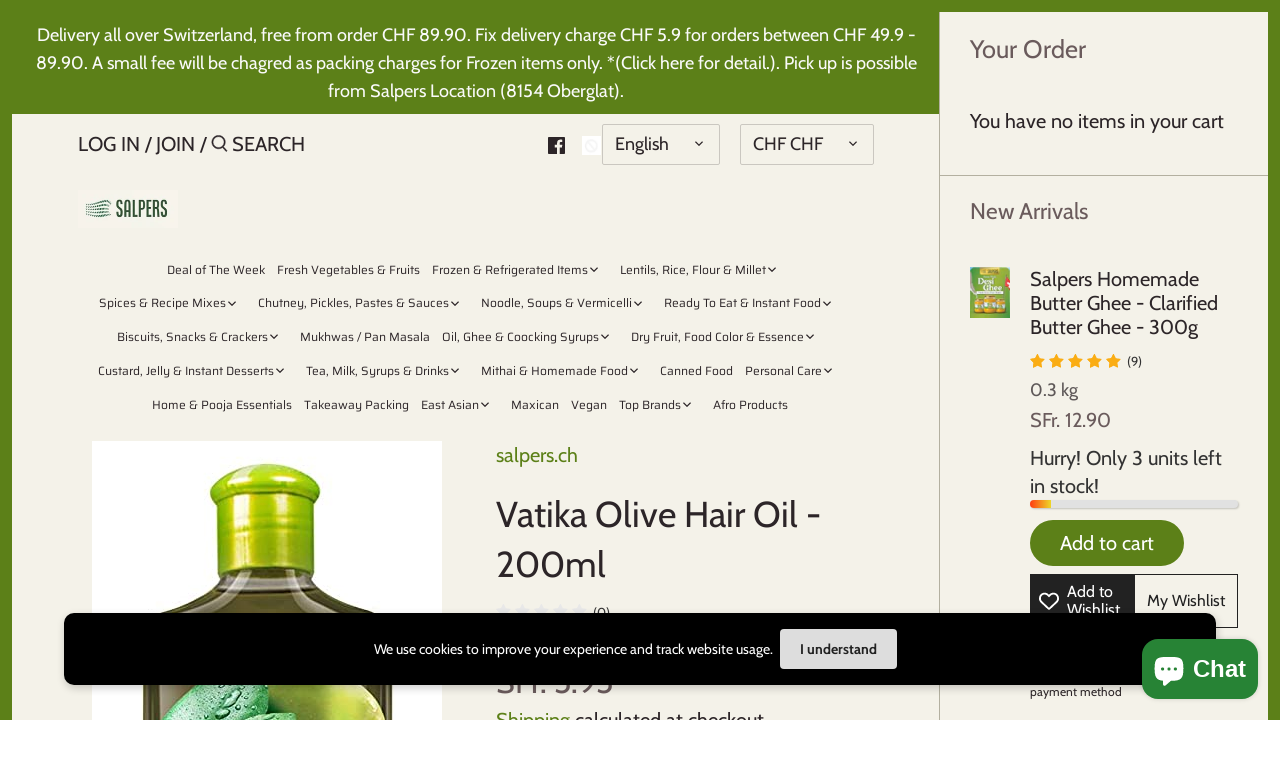

--- FILE ---
content_type: text/javascript; charset=utf-8
request_url: https://salpers.ch/products/vatika-olive-hair-oil-200ml.js?currency=CHF&country=CH
body_size: -450
content:
{"id":7520267862260,"title":"Vatika Olive Hair Oil - 200ml","handle":"vatika-olive-hair-oil-200ml","description":"\u003cp\u003eVatika Olive Hair Oil - 200ml\u003c\/p\u003e\n\u003cp\u003eAnti Frizz\u003c\/p\u003e","published_at":"2022-01-10T22:17:05+01:00","created_at":"2022-01-10T22:17:05+01:00","vendor":"salpers.ch","type":"","tags":["HairOil","Personal Care"],"price":595,"price_min":595,"price_max":595,"available":true,"price_varies":false,"compare_at_price":null,"compare_at_price_min":0,"compare_at_price_max":0,"compare_at_price_varies":false,"variants":[{"id":42301935943924,"title":"Default Title","option1":"Default Title","option2":null,"option3":null,"sku":"","requires_shipping":true,"taxable":true,"featured_image":null,"available":true,"name":"Vatika Olive Hair Oil - 200ml","public_title":null,"options":["Default Title"],"price":595,"weight":200,"compare_at_price":null,"inventory_management":"shopify","barcode":"","requires_selling_plan":false,"selling_plan_allocations":[]}],"images":["\/\/cdn.shopify.com\/s\/files\/1\/0485\/2704\/8862\/products\/51pbWIvTVdL._SY741.jpg?v=1641849490"],"featured_image":"\/\/cdn.shopify.com\/s\/files\/1\/0485\/2704\/8862\/products\/51pbWIvTVdL._SY741.jpg?v=1641849490","options":[{"name":"Title","position":1,"values":["Default Title"]}],"url":"\/products\/vatika-olive-hair-oil-200ml","media":[{"alt":"Vatika Olive Hair Oil - 200ml - salpers.ch","id":28972330483956,"position":1,"preview_image":{"aspect_ratio":0.472,"height":741,"width":350,"src":"https:\/\/cdn.shopify.com\/s\/files\/1\/0485\/2704\/8862\/products\/51pbWIvTVdL._SY741.jpg?v=1641849490"},"aspect_ratio":0.472,"height":741,"media_type":"image","src":"https:\/\/cdn.shopify.com\/s\/files\/1\/0485\/2704\/8862\/products\/51pbWIvTVdL._SY741.jpg?v=1641849490","width":350}],"requires_selling_plan":false,"selling_plan_groups":[]}

--- FILE ---
content_type: text/javascript
request_url: https://salpers.ch/cdn/shop/t/3/assets/vendor.js?v=126753743353389746961599907144
body_size: 27674
content:
function _typeof(obj){"@babel/helpers - typeof";return typeof Symbol=="function"&&typeof Symbol.iterator=="symbol"?_typeof=function(obj2){return typeof obj2}:_typeof=function(obj2){return obj2&&typeof Symbol=="function"&&obj2.constructor===Symbol&&obj2!==Symbol.prototype?"symbol":typeof obj2},_typeof(obj)}(function($){var $=jQuery=$,define=null;/*! lazysizes - v4.0.1 */(function(a,b){var c=b(a,a.document);a.lazySizes=c,(typeof module=="undefined"?"undefined":_typeof(module))=="object"&&module.exports&&(module.exports=c)})(window,function(a,b){"use strict";if(b.getElementsByClassName){var c,d,e=b.documentElement,f=a.Date,g=a.HTMLPictureElement,h="addEventListener",i="getAttribute",j=a[h],k=a.setTimeout,l=a.requestAnimationFrame||k,m=a.requestIdleCallback,n=/^picture$/i,o=["load","error","lazyincluded","_lazyloaded"],p={},q=Array.prototype.forEach,r=function(a2,b2){return p[b2]||(p[b2]=new RegExp("(\\s|^)"+b2+"(\\s|$)")),p[b2].test(a2[i]("class")||"")&&p[b2]},s=function(a2,b2){r(a2,b2)||a2.setAttribute("class",(a2[i]("class")||"").trim()+" "+b2)},t=function(a2,b2){var c2;(c2=r(a2,b2))&&a2.setAttribute("class",(a2[i]("class")||"").replace(c2," "))},u=function u2(a2,b2,c2){var d2=c2?h:"removeEventListener";c2&&u2(a2,b2),o.forEach(function(c3){a2[d2](c3,b2)})},v=function(a2,d2,e2,f2,g2){var h2=b.createEvent("CustomEvent");return e2||(e2={}),e2.instance=c,h2.initCustomEvent(d2,!f2,!g2,e2),a2.dispatchEvent(h2),h2},w=function(b2,c2){var e2;!g&&(e2=a.picturefill||d.pf)?e2({reevaluate:!0,elements:[b2]}):c2&&c2.src&&(b2.src=c2.src)},x=function(a2,b2){return(getComputedStyle(a2,null)||{})[b2]},y=function(a2,b2,c2){for(c2=c2||a2.offsetWidth;c2<d.minSize&&b2&&!a2._lazysizesWidth;)c2=b2.offsetWidth,b2=b2.parentNode;return c2},z=function(){var a2,c2,d2=[],e2=[],f2=d2,g2=function(){var b2=f2;for(f2=d2.length?e2:d2,a2=!0,c2=!1;b2.length;)b2.shift()();a2=!1},h2=function(d3,e3){a2&&!e3?d3.apply(this,arguments):(f2.push(d3),c2||(c2=!0,(b.hidden?k:l)(g2)))};return h2._lsFlush=g2,h2}(),A=function(a2,b2){return b2?function(){z(a2)}:function(){var b3=this,c2=arguments;z(function(){a2.apply(b3,c2)})}},B=function(a2){var b2,c2=0,e2=125,g2=d.ricTimeout,h2=function(){b2=!1,c2=f.now(),a2()},i2=m&&d.ricTimeout?function(){m(h2,{timeout:g2}),g2!==d.ricTimeout&&(g2=d.ricTimeout)}:A(function(){k(h2)},!0);return function(a3){var d2;(a3=a3===!0)&&(g2=33),b2||(b2=!0,d2=e2-(f.now()-c2),0>d2&&(d2=0),a3||9>d2&&m?i2():k(i2,d2))}},C=function(a2){var b2,c2,d2=99,e2=function(){b2=null,a2()},g2=function g3(){var a3=f.now()-c2;d2>a3?k(g3,d2-a3):(m||e2)(e2)};return function(){c2=f.now(),b2||(b2=k(g2,d2))}};(function(){var b2,c2={lazyClass:"lazyload",loadedClass:"lazyloaded",loadingClass:"lazyloading",preloadClass:"lazypreload",errorClass:"lazyerror",autosizesClass:"lazyautosizes",srcAttr:"data-src",srcsetAttr:"data-srcset",sizesAttr:"data-sizes",minSize:40,customMedia:{},init:!0,expFactor:1.5,hFac:.8,loadMode:2,loadHidden:!0,ricTimeout:300};d=a.lazySizesConfig||a.lazysizesConfig||{};for(b2 in c2)b2 in d||(d[b2]=c2[b2]);a.lazySizesConfig=d,k(function(){d.init&&F()})})();var D=function(){var g2,l2,m2,o2,p2,y2,D2,F2,G,H,I,J,K,L,M=/^img$/i,N=/^iframe$/i,O="onscroll"in a&&!/glebot/.test(navigator.userAgent),P=0,Q=0,R=0,S=-1,T=function T2(a2){R--,a2&&a2.target&&u(a2.target,T2),(!a2||0>R||!a2.target)&&(R=0)},U=function(a2,c2){var d2,f2=a2,g3=x(b.body,"visibility")=="hidden"||x(a2,"visibility")!="hidden";for(F2-=c2,I+=c2,G-=c2,H+=c2;g3&&(f2=f2.offsetParent)&&f2!=b.body&&f2!=e;)g3=(x(f2,"opacity")||1)>0,g3&&x(f2,"overflow")!="visible"&&(d2=f2.getBoundingClientRect(),g3=H>d2.left&&G<d2.right&&I>d2.top-1&&F2<d2.bottom+1);return g3},V=function(){var a2,f2,h2,j2,k2,m3,n2,p3,q2,r2=c.elements;if((o2=d.loadMode)&&8>R&&(a2=r2.length)){for(f2=0,S++,K==null&&("expand"in d||(d.expand=e.clientHeight>500&&e.clientWidth>500?500:370),J=d.expand,K=J*d.expFactor),K>Q&&1>R&&S>2&&o2>2&&!b.hidden?(Q=K,S=0):Q=o2>1&&S>1&&6>R?J:P;a2>f2;f2++)if(r2[f2]&&!r2[f2]._lazyRace)if(O)if((p3=r2[f2][i]("data-expand"))&&(m3=1*p3)||(m3=Q),q2!==m3&&(y2=innerWidth+m3*L,D2=innerHeight+m3,n2=-1*m3,q2=m3),h2=r2[f2].getBoundingClientRect(),(I=h2.bottom)>=n2&&(F2=h2.top)<=D2&&(H=h2.right)>=n2*L&&(G=h2.left)<=y2&&(I||H||G||F2)&&(d.loadHidden||x(r2[f2],"visibility")!="hidden")&&(l2&&3>R&&!p3&&(3>o2||4>S)||U(r2[f2],m3))){if(ba(r2[f2]),k2=!0,R>9)break}else!k2&&l2&&!j2&&4>R&&4>S&&o2>2&&(g2[0]||d.preloadAfterLoad)&&(g2[0]||!p3&&(I||H||G||F2||r2[f2][i](d.sizesAttr)!="auto"))&&(j2=g2[0]||r2[f2]);else ba(r2[f2]);j2&&!k2&&ba(j2)}},W=B(V),X=function(a2){s(a2.target,d.loadedClass),t(a2.target,d.loadingClass),u(a2.target,Z),v(a2.target,"lazyloaded")},Y=A(X),Z=function(a2){Y({target:a2.target})},$2=function(a2,b2){try{a2.contentWindow.location.replace(b2)}catch(c2){a2.src=b2}},_=function(a2){var b2,c2=a2[i](d.srcsetAttr);(b2=d.customMedia[a2[i]("data-media")||a2[i]("media")])&&a2.setAttribute("media",b2),c2&&a2.setAttribute("srcset",c2)},aa=A(function(a2,b2,c2,e2,f2){var g3,h2,j2,l3,o3,p3;(o3=v(a2,"lazybeforeunveil",b2)).defaultPrevented||(e2&&(c2?s(a2,d.autosizesClass):a2.setAttribute("sizes",e2)),h2=a2[i](d.srcsetAttr),g3=a2[i](d.srcAttr),f2&&(j2=a2.parentNode,l3=j2&&n.test(j2.nodeName||"")),p3=b2.firesLoad||"src"in a2&&(h2||g3||l3),o3={target:a2},p3&&(u(a2,T,!0),clearTimeout(m2),m2=k(T,2500),s(a2,d.loadingClass),u(a2,Z,!0)),l3&&q.call(j2.getElementsByTagName("source"),_),h2?a2.setAttribute("srcset",h2):g3&&!l3&&(N.test(a2.nodeName)?$2(a2,g3):a2.src=g3),f2&&(h2||l3)&&w(a2,{src:g3})),a2._lazyRace&&delete a2._lazyRace,t(a2,d.lazyClass),z(function(){(!p3||a2.complete&&a2.naturalWidth>1)&&(p3?T(o3):R--,X(o3))},!0)}),ba=function(a2){var b2,c2=M.test(a2.nodeName),e2=c2&&(a2[i](d.sizesAttr)||a2[i]("sizes")),f2=e2=="auto";(!f2&&l2||!c2||!a2[i]("src")&&!a2.srcset||a2.complete||r(a2,d.errorClass)||!r(a2,d.lazyClass))&&(b2=v(a2,"lazyunveilread").detail,f2&&E.updateElem(a2,!0,a2.offsetWidth),a2._lazyRace=!0,R++,aa(a2,b2,f2,e2,c2))},ca=function ca2(){if(!l2){if(f.now()-p2<999)return void k(ca2,999);var a2=C(function(){d.loadMode=3,W()});l2=!0,d.loadMode=3,W(),j("scroll",function(){d.loadMode==3&&(d.loadMode=2),a2()},!0)}};return{_:function(){p2=f.now(),c.elements=b.getElementsByClassName(d.lazyClass),g2=b.getElementsByClassName(d.lazyClass+" "+d.preloadClass),L=d.hFac,j("scroll",W,!0),j("resize",W,!0),a.MutationObserver?new MutationObserver(W).observe(e,{childList:!0,subtree:!0,attributes:!0}):(e[h]("DOMNodeInserted",W,!0),e[h]("DOMAttrModified",W,!0),setInterval(W,999)),j("hashchange",W,!0),["focus","mouseover","click","load","transitionend","animationend","webkitAnimationEnd"].forEach(function(a2){b[h](a2,W,!0)}),/d$|^c/.test(b.readyState)?ca():(j("load",ca),b[h]("DOMContentLoaded",W),k(ca,2e4)),c.elements.length?(V(),z._lsFlush()):W()},checkElems:W,unveil:ba}}(),E=function(){var a2,c2=A(function(a3,b2,c3,d2){var e3,f3,g3;if(a3._lazysizesWidth=d2,d2+="px",a3.setAttribute("sizes",d2),n.test(b2.nodeName||""))for(e3=b2.getElementsByTagName("source"),f3=0,g3=e3.length;g3>f3;f3++)e3[f3].setAttribute("sizes",d2);c3.detail.dataAttr||w(a3,c3.detail)}),e2=function(a3,b2,d2){var e4,f3=a3.parentNode;f3&&(d2=y(a3,f3,d2),e4=v(a3,"lazybeforesizes",{width:d2,dataAttr:!!b2}),e4.defaultPrevented||(d2=e4.detail.width,d2&&d2!==a3._lazysizesWidth&&c2(a3,f3,e4,d2)))},f2=function(){var b2,c3=a2.length;if(c3)for(b2=0;c3>b2;b2++)e2(a2[b2])},g2=C(f2);return{_:function(){a2=b.getElementsByClassName(d.autosizesClass),j("resize",g2)},checkElems:g2,updateElem:e2}}(),F=function F2(){F2.i||(F2.i=!0,E._(),D._())};return c={cfg:d,autoSizer:E,loader:D,init:F,uP:w,aC:s,rC:t,hC:r,fire:v,gW:y,rAF:z}}});/*! lazysizes - rias */(function(a,b){var c=function c2(){b(a.lazySizes),a.removeEventListener("lazyunveilread",c2,!0)};b=b.bind(null,a,a.document),(typeof module=="undefined"?"undefined":_typeof(module))=="object"&&module.exports?b(require("lazysizes")):a.lazySizes?c():a.addEventListener("lazyunveilread",c,!0)})(window,function(a,b,c){"use strict";function d(b2,c2){var d2,e2,f2,g2,h2=a.getComputedStyle(b2);e2=b2.parentNode,g2={isPicture:!(!e2||!m.test(e2.nodeName||""))},f2=function(a2,c3){var d3=b2.getAttribute("data-"+a2);if(!d3){var e3=h2.getPropertyValue("--ls-"+a2);e3&&(d3=e3.trim())}if(d3){if(d3=="true")d3=!0;else if(d3=="false")d3=!1;else if(l.test(d3))d3=parseFloat(d3);else if(typeof j[a2]=="function")d3=j[a2](b2,d3);else if(q.test(d3))try{d3=JSON.parse(d3)}catch(f4){}g2[a2]=d3}else a2 in j&&typeof j[a2]!="function"?g2[a2]=j[a2]:c3&&typeof j[a2]=="function"&&(g2[a2]=j[a2](b2,d3))};for(d2 in j)f2(d2);return c2.replace(p,function(a2,b3){b3 in g2||f2(b3,!0)}),g2}function e(a2,b2){var c2=[],d2=function(a3,c3){return k[_typeof(b2[c3])]?b2[c3]:a3};return c2.srcset=[],b2.absUrl&&(s.setAttribute("href",a2),a2=s.href),a2=((b2.prefix||"")+a2+(b2.postfix||"")).replace(p,d2),b2.widths.forEach(function(d3){var e2=b2.widthmap[d3]||d3,f2={u:a2.replace(n,e2).replace(o,b2.ratio?Math.round(d3*b2.ratio):""),w:d3};c2.push(f2),c2.srcset.push(f2.c=f2.u+" "+d3+"w")}),c2}function f(a2,c2,d2){var f2=0,g2=0,h2=d2;if(a2){if(c2.ratio==="container"){for(f2=h2.scrollWidth,g2=h2.scrollHeight;!(f2&&g2||h2===b);)h2=h2.parentNode,f2=h2.scrollWidth,g2=h2.scrollHeight;f2&&g2&&(c2.ratio=g2/f2)}a2=e(a2,c2),a2.isPicture=c2.isPicture,u&&d2.nodeName.toUpperCase()=="IMG"?d2.removeAttribute(i.srcsetAttr):d2.setAttribute(i.srcsetAttr,a2.srcset.join(", ")),Object.defineProperty(d2,"_lazyrias",{value:a2,writable:!0})}}function g(a2,b2){var e2=d(a2,b2);return j.modifyOptions.call(a2,{target:a2,details:e2,detail:e2}),c.fire(a2,"lazyriasmodifyoptions",e2),e2}function h(a2){return a2.getAttribute(a2.getAttribute("data-srcattr")||j.srcAttr)||a2.getAttribute(i.srcsetAttr)||a2.getAttribute(i.srcAttr)||a2.getAttribute("data-pfsrcset")||""}var i,j,k={string:1,number:1},l=/^\-*\+*\d+\.*\d*$/,m=/^picture$/i,n=/\s*\{\s*width\s*\}\s*/i,o=/\s*\{\s*height\s*\}\s*/i,p=/\s*\{\s*([a-z0-9]+)\s*\}\s*/gi,q=/^\[.*\]|\{.*\}$/,r=/^(?:auto|\d+(px)?)$/,s=b.createElement("a"),t=b.createElement("img"),u="srcset"in t&&!("sizes"in t),v=!!a.HTMLPictureElement&&!u;(function(){var b2,d2=function(){},e2={prefix:"",postfix:"",srcAttr:"data-src",absUrl:!1,modifyOptions:d2,widthmap:{},ratio:!1};i=c&&c.cfg||a.lazySizesConfig,i||(i={},a.lazySizesConfig=i),i.supportsType||(i.supportsType=function(a2){return!a2}),i.rias||(i.rias={}),j=i.rias,"widths"in j||(j.widths=[],function(a2){for(var b3,c2=0;!b3||3e3>b3;)c2+=5,c2>30&&(c2+=1),b3=36*c2,a2.push(b3)}(j.widths));for(b2 in e2)b2 in j||(j[b2]=e2[b2])})(),addEventListener("lazybeforesizes",function(a2){if(a2.detail.instance==c){var b2,d2,e2,k2,l2,m2,o2,p2,q2,s2,t2,u2,x;if(b2=a2.target,a2.detail.dataAttr&&!a2.defaultPrevented&&!j.disabled&&(q2=b2.getAttribute(i.sizesAttr)||b2.getAttribute("sizes"))&&r.test(q2)){if(d2=h(b2),e2=g(b2,d2),t2=n.test(e2.prefix)||n.test(e2.postfix),e2.isPicture&&(k2=b2.parentNode))for(l2=k2.getElementsByTagName("source"),m2=0,o2=l2.length;o2>m2;m2++)(t2||n.test(p2=h(l2[m2])))&&(f(p2,e2,l2[m2]),u2=!0);t2||n.test(d2)?(f(d2,e2,b2),u2=!0):u2&&(x=[],x.srcset=[],x.isPicture=!0,Object.defineProperty(b2,"_lazyrias",{value:x,writable:!0})),u2&&(v?b2.removeAttribute(i.srcAttr):q2!="auto"&&(s2={width:parseInt(q2,10)},w({target:b2,detail:s2})))}}},!0);var w=function(){var d2=function(a2,b2){return a2.w-b2.w},e2=function(a2){var b2,c2,d3=a2.length,e4=a2[d3-1],f3=0;for(f3;d3>f3;f3++)if(e4=a2[f3],e4.d=e4.w/a2.w,e4.d>=a2.d){!e4.cached&&(b2=a2[f3-1])&&b2.d>a2.d-.13*Math.pow(a2.d,2.2)&&(c2=Math.pow(b2.d-.6,1.6),b2.cached&&(b2.d+=.15*c2),b2.d+(e4.d-a2.d)*c2>a2.d&&(e4=b2));break}return e4},f2=function(a2,b2){var d3;return!a2._lazyrias&&c.pWS&&(d3=c.pWS(a2.getAttribute(i.srcsetAttr||""))).length&&(Object.defineProperty(a2,"_lazyrias",{value:d3,writable:!0}),b2&&a2.parentNode&&(d3.isPicture=a2.parentNode.nodeName.toUpperCase()=="PICTURE")),a2._lazyrias},g2=function(b2){var d3=a.devicePixelRatio||1,e3=c.getX&&c.getX(b2);return Math.min(e3||d3,2.4,d3)},h2=function(b2,c2){var h4,i2,j2,k2,l2,m2;if(l2=b2._lazyrias,l2.isPicture&&a.matchMedia){for(i2=0,h4=b2.parentNode.getElementsByTagName("source"),j2=h4.length;j2>i2;i2++)if(f2(h4[i2])&&!h4[i2].getAttribute("type")&&(!(k2=h4[i2].getAttribute("media"))||(matchMedia(k2)||{}).matches)){l2=h4[i2]._lazyrias;break}}return(!l2.w||l2.w<c2)&&(l2.w=c2,l2.d=g2(b2),m2=e2(l2.sort(d2))),m2},_j=function(d3){if(d3.detail.instance==c){var e3,g3=d3.target;return!u&&(a.respimage||a.picturefill||lazySizesConfig.pf)?void b.removeEventListener("lazybeforesizes",_j):void(("_lazyrias"in g3||d3.detail.dataAttr&&f2(g3,!0))&&(e3=h2(g3,d3.detail.width),e3&&e3.u&&g3._lazyrias.cur!=e3.u&&(g3._lazyrias.cur=e3.u,e3.cached=!0,c.rAF(function(){g3.setAttribute(i.srcAttr,e3.u),g3.setAttribute("src",e3.u)}))))}};return v?_j=function(){}:addEventListener("lazybeforesizes",_j),_j}()}),function(a,b,c){"use strict";if(a.addEventListener){var d,e=/^picture$/i,f=b.documentElement,g=function(){var a2,b2=/(([^,\s].[^\s]+)\s+(\d+)(w|h)(\s+(\d+)(w|h))?)/g,c2=function(b3,_c,d2,e2,f2,g2,h2,i2){a2.push({c:_c,u:d2,w:1*(i2=="w"?h2:e2)})};return function(d2){return a2=[],d2.replace(b2,c2),a2}}(),h=function(){var a2=function(_a,b3){return _a.w-b3.w},b2=function(_b,c2){var d2={srcset:_b.getAttribute(lazySizes.cfg.srcsetAttr)||""},e2=g(d2.srcset);return Object.defineProperty(_b,c2,{value:d2,writable:!0}),d2.cands=e2,d2.index=0,d2.dirty=!1,e2[0]&&e2[0].w?(e2.sort(a2),d2.cSrcset=[e2[d2.index].c]):(d2.cSrcset=d2.srcset?[d2.srcset]:[],d2.cands=[]),d2};return function(a3,c2){var d2,f2,g2,h2;if(!a3[c2]&&(h2=a3.parentNode||{},a3[c2]=b2(a3,c2),a3[c2].isImg=!0,e.test(h2.nodeName||"")))for(a3[c2].picture=!0,d2=h2.getElementsByTagName("source"),f2=0,g2=d2.length;g2>f2;f2++)b2(d2[f2],c2).isImg=!1;return a3[c2]}}(),i={_lazyOptimumx:function(){var a2=function(_a2,b2,c2){var d2,e2,f2;return _a2&&_a2.d?(f2=c2>.7?.6:.4,_a2.d>=c2?!1:(e2=Math.pow(_a2.d-f2,1.6)||.1,.1>e2?e2=.1:e2>3&&(e2=3),d2=_a2.d+(b2-c2)*e2,c2>d2)):!0};return function(b2,c2,d2){var e2,f2;for(e2=0;e2<b2.cands.length;e2++)if(f2=b2.cands[e2],f2.d=(f2.w||1)/c2,!(b2.index>=e2)){if(!(f2.d<=d2||a2(b2.cands[e2-1],f2.d,d2)))break;b2.cSrcset.push(f2.c),b2.index=e2}}}()},j=function(){var a2=function(_a3,b2,c2,d2,e2){var f2,g2=_a3[e2];g2&&(f2=g2.index,i[e2](g2,b2,c2),g2.dirty&&f2==g2.index||(g2.cSrcset.join(", "),_a3.setAttribute(d2,g2.cSrcset.join(", ")),g2.dirty=!0))};return function(b2,c2,d2,e2,f2){var g2,h2,i2,j2,k2=b2[f2];if(k2.width=c2,k2.picture&&(h2=b2.parentNode))for(g2=h2.getElementsByTagName("source"),j2=0,i2=g2.length;i2>j2;j2++)a2(g2[j2],c2,d2,e2,f2);a2(b2,c2,d2,e2,f2)}}(),k=function(a2){var b2=a2.getAttribute("data-optimumx")||a2.getAttribute("data-maxdpr");return!b2&&d.constrainPixelDensity&&(b2="auto"),b2&&(b2=b2=="auto"?d.getOptimumX(a2):parseFloat(b2,10)),b2},l=function l2(){a.lazySizes&&!a.lazySizes.getOptimumX&&(lazySizes.getX=k,lazySizes.pWS=g,f.removeEventListener("lazybeforeunveil",l2))};f.addEventListener("lazybeforeunveil",l),setTimeout(l),d=a.lazySizes&&lazySizes.cfg||a.lazySizesConfig,d||(d={},a.lazySizesConfig=d),typeof d.getOptimumX!="function"&&(d.getOptimumX=function(){var b2=a.devicePixelRatio||1;return b2>2.6?b2*=.6:b2>1.9?b2*=.8:b2-=.01,Math.min(Math.round(100*b2)/100,2)}),a.devicePixelRatio&&addEventListener("lazybeforesizes",function(a2){var b2,c2,e2,f2,g2=a2.target,i2=a2.detail,l2=i2.dataAttr;a2.defaultPrevented||!(b2=k(g2))||b2>=devicePixelRatio||(!l2||!g2._lazyOptimumx||i2.reloaded||d.unloadedClass&&lazySizes.hC(g2,d.unloadedClass)||(g2._lazyOptimumx=null),c2=h(g2,"_lazyOptimumx"),e2=i2.width,e2&&(c2.width||0)<e2&&(f2=l2?lazySizes.cfg.srcsetAttr:"srcset",lazySizes.rAF(function(){j(g2,e2,b2,f2,"_lazyOptimumx")})))})}}(window,document),function(a,b){var c=function c2(){b(a.lazySizes),a.removeEventListener("lazyunveilread",c2,!0)};b=b.bind(null,a,a.document),(typeof module=="undefined"?"undefined":_typeof(module))=="object"&&module.exports?b(require("lazysizes")):a.lazySizes?c():a.addEventListener("lazyunveilread",c,!0)}(window,function(a,b,c){"use strict";var d,_e;"srcset"in b.createElement("img")&&(d=/^img$/i,_e=function(a2){a2.target.style.backgroundSize="",a2.target.style.backgroundImage="",a2.target.removeEventListener(a2.type,_e)},b.addEventListener("lazybeforeunveil",function(a2){if(a2.detail.instance==c){var b2=a2.target;if(d.test(b2.nodeName)){var f=b2.getAttribute("src");f&&(b2.style.backgroundSize="100% 100%",b2.style.backgroundImage="url("+f+")",b2.removeAttribute("src"),b2.addEventListener("load",_e))}}},!1))}),function(a,b){var c=function c2(){b(a.lazySizes),a.removeEventListener("lazyunveilread",c2,!0)};b=b.bind(null,a,a.document),(typeof module=="undefined"?"undefined":_typeof(module))=="object"&&module.exports?b(require("lazysizes")):a.lazySizes?c():a.addEventListener("lazyunveilread",c,!0)}(window,function(a,b,c){"use strict";if(a.addEventListener){var d=/\s+(\d+)(w|h)\s+(\d+)(w|h)/,e=/parent-fit["']*\s*:\s*["']*(contain|cover|width)/,f=/parent-container["']*\s*:\s*["']*(.+?)(?=(\s|$|,|'|"|;))/,g=/^picture$/i,h=function(a2){return getComputedStyle(a2,null)||{}},i={getParent:function(b2,c2){var d2=b2,e2=b2.parentNode;return c2&&c2!="prev"||!e2||!g.test(e2.nodeName||"")||(e2=e2.parentNode),c2!="self"&&(d2=c2=="prev"?b2.previousElementSibling:c2&&(e2.closest||a.jQuery)&&(e2.closest?e2.closest(c2):jQuery(e2).closest(c2)[0])||e2),d2},getFit:function(a2){var b2,c2,d2=h(a2),g2=d2.content||d2.fontFamily,j={fit:a2._lazysizesParentFit||a2.getAttribute("data-parent-fit")};return!j.fit&&g2&&(b2=g2.match(e))&&(j.fit=b2[1]),j.fit?(c2=a2._lazysizesParentContainer||a2.getAttribute("data-parent-container"),!c2&&g2&&(b2=g2.match(f))&&(c2=b2[1]),j.parent=i.getParent(a2,c2)):j.fit=d2.objectFit,j},getImageRatio:function(b2){var c2,e2,f2,h2,i2=b2.parentNode,j=i2&&g.test(i2.nodeName||"")?i2.querySelectorAll("source, img"):[b2];for(c2=0;c2<j.length;c2++)if(b2=j[c2],e2=b2.getAttribute(lazySizesConfig.srcsetAttr)||b2.getAttribute("srcset")||b2.getAttribute("data-pfsrcset")||b2.getAttribute("data-risrcset")||"",f2=b2._lsMedia||b2.getAttribute("media"),f2=lazySizesConfig.customMedia[b2.getAttribute("data-media")||f2]||f2,e2&&(!f2||(a.matchMedia&&matchMedia(f2)||{}).matches)){h2=parseFloat(b2.getAttribute("data-aspectratio")),!h2&&e2.match(d)&&(h2=RegExp.$2=="w"?RegExp.$1/RegExp.$3:RegExp.$3/RegExp.$1);break}return h2},calculateSize:function(a2,b2){var c2,d2,e2,f2,g2=this.getFit(a2),h2=g2.fit,i2=g2.parent;return h2=="width"||(h2=="contain"||h2=="cover")&&(e2=this.getImageRatio(a2))?(i2?b2=i2.clientWidth:i2=a2,f2=b2,h2=="width"?f2=b2:(d2=i2.clientHeight,d2>40&&(c2=b2/d2)&&(h2=="cover"&&e2>c2||h2=="contain"&&c2>e2)&&(f2=b2*(e2/c2))),f2):b2}};c.parentFit=i,b.addEventListener("lazybeforesizes",function(a2){if(!a2.defaultPrevented&&a2.detail.instance==c){var b2=a2.target;a2.detail.width=i.calculateSize(b2,a2.detail.width)}})}});/*! lazysizes - respimg */(function(a,b){var c=function c2(){b(a.lazySizes),a.removeEventListener("lazyunveilread",c2,!0)};b=b.bind(null,a,a.document),(typeof module=="undefined"?"undefined":_typeof(module))=="object"&&module.exports?b(require("lazysizes"),require("../fix-ios-sizes/fix-ios-sizes")):a.lazySizes?c():a.addEventListener("lazyunveilread",c,!0)})(window,function(a,b,c){"use strict";var d,e=c&&c.cfg||a.lazySizesConfig,f=b.createElement("img"),g="sizes"in f&&"srcset"in f,h=/\s+\d+h/g,i=function(){var a2=/\s+(\d+)(w|h)\s+(\d+)(w|h)/,c2=Array.prototype.forEach;return function(d2){var e2=b.createElement("img"),f2=function(b2){var c3,d3,e3=b2.getAttribute(lazySizesConfig.srcsetAttr);e3&&((d3=e3.match(a2))&&(c3=d3[2]=="w"?d3[1]/d3[3]:d3[3]/d3[1],c3&&b2.setAttribute("data-aspectratio",c3)),b2.setAttribute(lazySizesConfig.srcsetAttr,e3.replace(h,"")))},g2=function(a3){var b2=a3.target.parentNode;b2&&b2.nodeName=="PICTURE"&&c2.call(b2.getElementsByTagName("source"),f2),f2(a3.target)},i2=function(){e2.currentSrc&&b.removeEventListener("lazybeforeunveil",g2)};d2[1]&&(b.addEventListener("lazybeforeunveil",g2),e2.onload=i2,e2.onerror=i2,e2.srcset="data:,a 1w 1h",e2.complete&&i2())}}();if(e||(e={},a.lazySizesConfig=e),e.supportsType||(e.supportsType=function(a2){return!a2}),!a.picturefill&&!e.pf){if(a.HTMLPictureElement&&g)return b.msElementsFromPoint&&i(navigator.userAgent.match(/Edge\/(\d+)/)),void(e.pf=function(){});e.pf=function(b2){var c2,e2;if(!a.picturefill)for(c2=0,e2=b2.elements.length;e2>c2;c2++)d(b2.elements[c2])},d=function(){var f2=function(a2,b2){return a2.w-b2.w},i2=/^\s*\d+\.*\d*px\s*$/,j=function(a2){var b2,c2,d2=a2.length,e2=a2[d2-1],f3=0;for(f3;d2>f3;f3++)if(e2=a2[f3],e2.d=e2.w/a2.w,e2.d>=a2.d){!e2.cached&&(b2=a2[f3-1])&&b2.d>a2.d-.13*Math.pow(a2.d,2.2)&&(c2=Math.pow(b2.d-.6,1.6),b2.cached&&(b2.d+=.15*c2),b2.d+(e2.d-a2.d)*c2>a2.d&&(e2=b2));break}return e2},k=function(){var a2,b2=/(([^,\s].[^\s]+)\s+(\d+)w)/g,c2=/\s/,d2=function(b3,c3,_d,e2){a2.push({c:c3,u:_d,w:1*e2})};return function(e2){return a2=[],e2=e2.trim(),e2.replace(h,"").replace(b2,d2),a2.length||!e2||c2.test(e2)||a2.push({c:e2,u:e2,w:99}),a2}}(),l=function l2(){l2.init||(l2.init=!0,addEventListener("resize",function(){var a2,c2=b.getElementsByClassName("lazymatchmedia"),e2=function(){var a3,b2;for(a3=0,b2=c2.length;b2>a3;a3++)d(c2[a3])};return function(){clearTimeout(a2),a2=setTimeout(e2,66)}}()))},m=function(b2,d2){var f3,g2=b2.getAttribute("srcset")||b2.getAttribute(e.srcsetAttr);!g2&&d2&&(g2=b2._lazypolyfill?b2._lazypolyfill._set:b2.getAttribute(e.srcAttr)||b2.getAttribute("src")),b2._lazypolyfill&&b2._lazypolyfill._set==g2||(f3=k(g2||""),d2&&b2.parentNode&&(f3.isPicture=b2.parentNode.nodeName.toUpperCase()=="PICTURE",f3.isPicture&&a.matchMedia&&(c.aC(b2,"lazymatchmedia"),l())),f3._set=g2,Object.defineProperty(b2,"_lazypolyfill",{value:f3,writable:!0}))},n=function(b2){var d2=a.devicePixelRatio||1,e2=c.getX&&c.getX(b2);return Math.min(e2||d2,2.5,d2)},_o=function(b2){return a.matchMedia?(_o=function(a2){return!a2||(matchMedia(a2)||{}).matches})(b2):!b2},p=function(a2){var b2,d2,g2,h2,k2,l2,p3;if(h2=a2,m(h2,!0),k2=h2._lazypolyfill,k2.isPicture){for(d2=0,b2=a2.parentNode.getElementsByTagName("source"),g2=b2.length;g2>d2;d2++)if(e.supportsType(b2[d2].getAttribute("type"),a2)&&_o(b2[d2].getAttribute("media"))){h2=b2[d2],m(h2),k2=h2._lazypolyfill;break}}return k2.length>1?(p3=h2.getAttribute("sizes")||"",p3=i2.test(p3)&&parseInt(p3,10)||c.gW(a2,a2.parentNode),k2.d=n(a2),!k2.src||!k2.w||k2.w<p3?(k2.w=p3,l2=j(k2.sort(f2)),k2.src=l2):l2=k2.src):l2=k2[0],l2},q=function(a2){if(!g||!a2.parentNode||a2.parentNode.nodeName.toUpperCase()=="PICTURE"){var b2=p(a2);b2&&b2.u&&a2._lazypolyfill.cur!=b2.u&&(a2._lazypolyfill.cur=b2.u,b2.cached=!0,a2.setAttribute(e.srcAttr,b2.u),a2.setAttribute("src",b2.u))}};return q.parse=k,q}(),e.loadedClass&&e.loadingClass&&function(){var a2=[];['img[sizes$="px"][srcset].',"picture > img:not([srcset])."].forEach(function(b2){a2.push(b2+e.loadedClass),a2.push(b2+e.loadingClass)}),e.pf({elements:b.querySelectorAll(a2.join(", "))})}()}});/*! lazysizes - bgset */(function(a,b){var c=function c2(){b(a.lazySizes),a.removeEventListener("lazyunveilread",c2,!0)};b=b.bind(null,a,a.document),(typeof module=="undefined"?"undefined":_typeof(module))=="object"&&module.exports?b(require("lazysizes")):a.lazySizes?c():a.addEventListener("lazyunveilread",c,!0)})(window,function(a,b,c){"use strict";if(a.addEventListener){var d=/\s+/g,e=/\s*\|\s+|\s+\|\s*/g,f=/^(.+?)(?:\s+\[\s*(.+?)\s*\])?$/,g=/\(|\)|'/,h={contain:1,cover:1},i=function(a2){var b2=c.gW(a2,a2.parentNode);return(!a2._lazysizesWidth||b2>a2._lazysizesWidth)&&(a2._lazysizesWidth=b2),a2._lazysizesWidth},j=function(a2){var b2;return b2=(getComputedStyle(a2)||{getPropertyValue:function(){}}).getPropertyValue("background-size"),!h[b2]&&h[a2.style.backgroundSize]&&(b2=a2.style.backgroundSize),b2},k=function(a2,c2,g2){var h2=b.createElement("picture"),i2=c2.getAttribute(lazySizesConfig.sizesAttr),j2=c2.getAttribute("data-ratio"),k3=c2.getAttribute("data-optimumx");c2._lazybgset&&c2._lazybgset.parentNode==c2&&c2.removeChild(c2._lazybgset),Object.defineProperty(g2,"_lazybgset",{value:c2,writable:!0}),Object.defineProperty(c2,"_lazybgset",{value:h2,writable:!0}),a2=a2.replace(d," ").split(e),h2.style.display="none",g2.className=lazySizesConfig.lazyClass,a2.length!=1||i2||(i2="auto"),a2.forEach(function(a3){var c3=b.createElement("source");i2&&i2!="auto"&&c3.setAttribute("sizes",i2),a3.match(f)&&(c3.setAttribute(lazySizesConfig.srcsetAttr,RegExp.$1),RegExp.$2&&c3.setAttribute("media",lazySizesConfig.customMedia[RegExp.$2]||RegExp.$2)),h2.appendChild(c3)}),i2&&(g2.setAttribute(lazySizesConfig.sizesAttr,i2),c2.removeAttribute(lazySizesConfig.sizesAttr),c2.removeAttribute("sizes")),k3&&g2.setAttribute("data-optimumx",k3),j2&&g2.setAttribute("data-ratio",j2),h2.appendChild(g2),c2.appendChild(h2)},l=function(a2){if(a2.target._lazybgset){var b2=a2.target,d2=b2._lazybgset,e2=b2.currentSrc||b2.src;e2&&(d2.style.backgroundImage="url("+(g.test(e2)?JSON.stringify(e2):e2)+")"),b2._lazybgsetLoading&&(c.fire(d2,"_lazyloaded",{},!1,!0),delete b2._lazybgsetLoading)}};addEventListener("lazybeforeunveil",function(a2){var d2,e2,f2;!a2.defaultPrevented&&(d2=a2.target.getAttribute("data-bgset"))&&(f2=a2.target,e2=b.createElement("img"),e2.alt="",e2._lazybgsetLoading=!0,a2.detail.firesLoad=!0,k(d2,f2,e2),setTimeout(function(){c.loader.unveil(e2),c.rAF(function(){c.fire(e2,"_lazyloaded",{},!0,!0),e2.complete&&l({target:e2})})}))}),b.addEventListener("load",l,!0),a.addEventListener("lazybeforesizes",function(a2){if(a2.detail.instance==c&&a2.target._lazybgset&&a2.detail.dataAttr){var b2=a2.target._lazybgset,d2=j(b2);h[d2]&&(a2.target._lazysizesParentFit=d2,c.rAF(function(){a2.target.setAttribute("data-parent-fit",d2),a2.target._lazysizesParentFit&&delete a2.target._lazysizesParentFit}))}},!0),b.documentElement.addEventListener("lazybeforesizes",function(a2){!a2.defaultPrevented&&a2.target._lazybgset&&a2.detail.instance==c&&(a2.detail.width=i(a2.target._lazybgset))})}}),document.addEventListener("lazyloaded",function(e){e.target.parentElement.className=e.target.parentElement.className.replace("lazyload--placeholder","")});/*!
 * imagesLoaded PACKAGED v3.1.8
 * JavaScript is all like "You images are done yet or what?"
 * MIT License
 */(function(){function e(){}function t(e2,t2){for(var n2=e2.length;n2--;)if(e2[n2].listener===t2)return n2;return-1}function n(e2){return function(){return this[e2].apply(this,arguments)}}var i=e.prototype,r=this,o=r.EventEmitter;i.getListeners=function(e2){var t2,n2,i2=this._getEvents();if(_typeof(e2)=="object"){t2={};for(n2 in i2)i2.hasOwnProperty(n2)&&e2.test(n2)&&(t2[n2]=i2[n2])}else t2=i2[e2]||(i2[e2]=[]);return t2},i.flattenListeners=function(e2){var t2,n2=[];for(t2=0;e2.length>t2;t2+=1)n2.push(e2[t2].listener);return n2},i.getListenersAsObject=function(e2){var t2,n2=this.getListeners(e2);return n2 instanceof Array&&(t2={},t2[e2]=n2),t2||n2},i.addListener=function(e2,n2){var i2,r2=this.getListenersAsObject(e2),o2=_typeof(n2)=="object";for(i2 in r2)r2.hasOwnProperty(i2)&&t(r2[i2],n2)===-1&&r2[i2].push(o2?n2:{listener:n2,once:!1});return this},i.on=n("addListener"),i.addOnceListener=function(e2,t2){return this.addListener(e2,{listener:t2,once:!0})},i.once=n("addOnceListener"),i.defineEvent=function(e2){return this.getListeners(e2),this},i.defineEvents=function(e2){for(var t2=0;e2.length>t2;t2+=1)this.defineEvent(e2[t2]);return this},i.removeListener=function(e2,n2){var i2,r2,o2=this.getListenersAsObject(e2);for(r2 in o2)o2.hasOwnProperty(r2)&&(i2=t(o2[r2],n2),i2!==-1&&o2[r2].splice(i2,1));return this},i.off=n("removeListener"),i.addListeners=function(e2,t2){return this.manipulateListeners(!1,e2,t2)},i.removeListeners=function(e2,t2){return this.manipulateListeners(!0,e2,t2)},i.manipulateListeners=function(e2,t2,n2){var i2,r2,o2=e2?this.removeListener:this.addListener,s=e2?this.removeListeners:this.addListeners;if(_typeof(t2)!="object"||t2 instanceof RegExp)for(i2=n2.length;i2--;)o2.call(this,t2,n2[i2]);else for(i2 in t2)t2.hasOwnProperty(i2)&&(r2=t2[i2])&&(typeof r2=="function"?o2.call(this,i2,r2):s.call(this,i2,r2));return this},i.removeEvent=function(e2){var t2,n2=_typeof(e2),i2=this._getEvents();if(n2==="string")delete i2[e2];else if(n2==="object")for(t2 in i2)i2.hasOwnProperty(t2)&&e2.test(t2)&&delete i2[t2];else delete this._events;return this},i.removeAllListeners=n("removeEvent"),i.emitEvent=function(e2,t2){var n2,i2,r2,o2,s=this.getListenersAsObject(e2);for(r2 in s)if(s.hasOwnProperty(r2))for(i2=s[r2].length;i2--;)n2=s[r2][i2],n2.once===!0&&this.removeListener(e2,n2.listener),o2=n2.listener.apply(this,t2||[]),o2===this._getOnceReturnValue()&&this.removeListener(e2,n2.listener);return this},i.trigger=n("emitEvent"),i.emit=function(e2){var t2=Array.prototype.slice.call(arguments,1);return this.emitEvent(e2,t2)},i.setOnceReturnValue=function(e2){return this._onceReturnValue=e2,this},i._getOnceReturnValue=function(){return this.hasOwnProperty("_onceReturnValue")?this._onceReturnValue:!0},i._getEvents=function(){return this._events||(this._events={})},e.noConflict=function(){return r.EventEmitter=o,e},typeof define=="function"&&define.amd?define("eventEmitter/EventEmitter",[],function(){return e}):(typeof module=="undefined"?"undefined":_typeof(module))=="object"&&module.exports?module.exports=e:this.EventEmitter=e}).call(this),function(e){function t(t2){var n2=e.event;return n2.target=n2.target||n2.srcElement||t2,n2}var n=document.documentElement,i=function(){};n.addEventListener?i=function(e2,t2,n2){e2.addEventListener(t2,n2,!1)}:n.attachEvent&&(i=function(e2,n2,_i){e2[n2+_i]=_i.handleEvent?function(){var n3=t(e2);_i.handleEvent.call(_i,n3)}:function(){var n3=t(e2);_i.call(e2,n3)},e2.attachEvent("on"+n2,e2[n2+_i])});var r=function(){};n.removeEventListener?r=function(e2,t2,n2){e2.removeEventListener(t2,n2,!1)}:n.detachEvent&&(r=function(e2,t2,n2){e2.detachEvent("on"+t2,e2[t2+n2]);try{delete e2[t2+n2]}catch(i2){e2[t2+n2]=void 0}});var o={bind:i,unbind:r};typeof define=="function"&&define.amd?define("eventie/eventie",o):e.eventie=o}(this),function(e,t){typeof define=="function"&&define.amd?define(["eventEmitter/EventEmitter","eventie/eventie"],function(n,i){return t(e,n,i)}):(typeof exports=="undefined"?"undefined":_typeof(exports))=="object"?module.exports=t(e,require("wolfy87-eventemitter"),require("eventie")):e.imagesLoaded=t(e,e.EventEmitter,e.eventie)}(window,function(e,t,n){function i(e2,t2){for(var n2 in t2)e2[n2]=t2[n2];return e2}function r(e2){return d.call(e2)==="[object Array]"}function o(e2){var t2=[];if(r(e2))t2=e2;else if(typeof e2.length=="number")for(var n2=0,i2=e2.length;i2>n2;n2++)t2.push(e2[n2]);else t2.push(e2);return t2}function s(e2,t2,n2){if(!(this instanceof s))return new s(e2,t2);typeof e2=="string"&&(e2=document.querySelectorAll(e2)),this.elements=o(e2),this.options=i({},this.options),typeof t2=="function"?n2=t2:i(this.options,t2),n2&&this.on("always",n2),this.getImages(),a&&(this.jqDeferred=new a.Deferred);var r2=this;setTimeout(function(){r2.check()})}function f(e2){this.img=e2}function c(e2){this.src=e2,v[e2]=this}var a=e.jQuery,u=e.console,h=u!==void 0,d=Object.prototype.toString;s.prototype=new t,s.prototype.options={},s.prototype.getImages=function(){this.images=[];for(var e2=0,t2=this.elements.length;t2>e2;e2++){var n2=this.elements[e2];n2.nodeName==="IMG"&&this.addImage(n2);var i2=n2.nodeType;if(i2&&(i2===1||i2===9||i2===11))for(var r2=n2.querySelectorAll("img"),o2=0,s2=r2.length;s2>o2;o2++){var f2=r2[o2];this.addImage(f2)}}},s.prototype.addImage=function(e2){var t2=new f(e2);this.images.push(t2)},s.prototype.check=function(){function e2(e3,r3){return t2.options.debug&&h&&u.log("confirm",e3,r3),t2.progress(e3),n2++,n2===i2&&t2.complete(),!0}var t2=this,n2=0,i2=this.images.length;if(this.hasAnyBroken=!1,!i2)return this.complete(),void 0;for(var r2=0;i2>r2;r2++){var o2=this.images[r2];o2.on("confirm",e2),o2.check()}},s.prototype.progress=function(e2){this.hasAnyBroken=this.hasAnyBroken||!e2.isLoaded;var t2=this;setTimeout(function(){t2.emit("progress",t2,e2),t2.jqDeferred&&t2.jqDeferred.notify&&t2.jqDeferred.notify(t2,e2)})},s.prototype.complete=function(){var e2=this.hasAnyBroken?"fail":"done";this.isComplete=!0;var t2=this;setTimeout(function(){if(t2.emit(e2,t2),t2.emit("always",t2),t2.jqDeferred){var n2=t2.hasAnyBroken?"reject":"resolve";t2.jqDeferred[n2](t2)}})},a&&(a.fn.imagesLoaded=function(e2,t2){var n2=new s(this,e2,t2);return n2.jqDeferred.promise(a(this))}),f.prototype=new t,f.prototype.check=function(){var e2=v[this.img.src]||new c(this.img.src);if(e2.isConfirmed)return this.confirm(e2.isLoaded,"cached was confirmed"),void 0;if(this.img.complete&&this.img.naturalWidth!==void 0)return this.confirm(this.img.naturalWidth!==0,"naturalWidth"),void 0;var t2=this;e2.on("confirm",function(e3,n2){return t2.confirm(e3.isLoaded,n2),!0}),e2.check()},f.prototype.confirm=function(e2,t2){this.isLoaded=e2,this.emit("confirm",this,t2)};var v={};return c.prototype=new t,c.prototype.check=function(){if(!this.isChecked){var e2=new Image;n.bind(e2,"load",this),n.bind(e2,"error",this),e2.src=this.src,this.isChecked=!0}},c.prototype.handleEvent=function(e2){var t2="on"+e2.type;this[t2]&&this[t2](e2)},c.prototype.onload=function(e2){this.confirm(!0,"onload"),this.unbindProxyEvents(e2)},c.prototype.onerror=function(e2){this.confirm(!1,"onerror"),this.unbindProxyEvents(e2)},c.prototype.confirm=function(e2,t2){this.isConfirmed=!0,this.isLoaded=e2,this.emit("confirm",this,t2)},c.prototype.unbindProxyEvents=function(e2){n.unbind(e2.target,"load",this),n.unbind(e2.target,"error",this)},s}),function(a){"use strict";typeof define=="function"&&define.amd?define(["jquery"],a):typeof exports!="undefined"?module.exports=a(require("jquery")):a(jQuery)}(function(a){"use strict";var b=window.Slick||{};b=function(){function c(c2,d){var f,e=this;e.defaults={accessibility:!0,adaptiveHeight:!1,appendArrows:a(c2),appendDots:a(c2),arrows:!0,asNavFor:null,prevArrow:'<button type="button" data-role="none" class="slick-prev" aria-label="'+theme.strings.previous+'" tabindex="0" role="button">'+theme.strings.previous+"</button>",nextArrow:'<button type="button" data-role="none" class="slick-next" aria-label="'+theme.strings.next+'" tabindex="0" role="button">'+theme.strings.next+"</button>",autoplay:!1,autoplaySpeed:3e3,centerMode:!1,centerPadding:"50px",cssEase:"ease",customPaging:function(b3,c3){return a('<button type="button" data-role="none" role="button" tabindex="0" />').text(c3+1)},dots:!1,dotsClass:"slick-dots",draggable:!0,easing:"linear",edgeFriction:.35,fade:!1,focusOnSelect:!1,infinite:!0,initialSlide:0,lazyLoad:"ondemand",mobileFirst:!1,pauseOnHover:!0,pauseOnFocus:!0,pauseOnDotsHover:!1,respondTo:"window",responsive:null,rows:1,rtl:!1,slide:"",slidesPerRow:1,slidesToShow:1,slidesToScroll:1,speed:500,swipe:!0,swipeToSlide:!1,touchMove:!0,touchThreshold:5,useCSS:!0,useTransform:!0,variableWidth:!1,vertical:!1,verticalSwiping:!1,waitForAnimate:!0,zIndex:1e3},e.initials={animating:!1,dragging:!1,autoPlayTimer:null,currentDirection:0,currentLeft:null,currentSlide:0,direction:1,$dots:null,listWidth:null,listHeight:null,loadIndex:0,$nextArrow:null,$prevArrow:null,slideCount:null,slideWidth:null,$slideTrack:null,$slides:null,sliding:!1,slideOffset:0,swipeLeft:null,$list:null,touchObject:{},transformsEnabled:!1,unslicked:!1},a.extend(e,e.initials),e.activeBreakpoint=null,e.animType=null,e.animProp=null,e.breakpoints=[],e.breakpointSettings=[],e.cssTransitions=!1,e.focussed=!1,e.interrupted=!1,e.hidden="hidden",e.paused=!0,e.positionProp=null,e.respondTo=null,e.rowCount=1,e.shouldClick=!0,e.$slider=a(c2),e.$slidesCache=null,e.transformType=null,e.transitionType=null,e.visibilityChange="visibilitychange",e.windowWidth=0,e.windowTimer=null,f=a(c2).data("slick")||{},e.options=a.extend({},e.defaults,d,f),e.currentSlide=e.options.initialSlide,e.originalSettings=e.options,typeof document.mozHidden!="undefined"?(e.hidden="mozHidden",e.visibilityChange="mozvisibilitychange"):typeof document.webkitHidden!="undefined"&&(e.hidden="webkitHidden",e.visibilityChange="webkitvisibilitychange"),e.autoPlay=a.proxy(e.autoPlay,e),e.autoPlayClear=a.proxy(e.autoPlayClear,e),e.autoPlayIterator=a.proxy(e.autoPlayIterator,e),e.changeSlide=a.proxy(e.changeSlide,e),e.clickHandler=a.proxy(e.clickHandler,e),e.selectHandler=a.proxy(e.selectHandler,e),e.setPosition=a.proxy(e.setPosition,e),e.swipeHandler=a.proxy(e.swipeHandler,e),e.dragHandler=a.proxy(e.dragHandler,e),e.keyHandler=a.proxy(e.keyHandler,e),e.instanceUid=b2++,e.htmlExpr=/^(?:\s*(<[\w\W]+>)[^>]*)$/,e.registerBreakpoints(),e.init(!0)}var b2=0;return c}(),b.prototype.activateADA=function(){var a2=this;a2.$slideTrack.find(".slick-active").attr({"aria-hidden":"false"}).find("a, input, button, select").attr({tabindex:"0"})},b.prototype.addSlide=b.prototype.slickAdd=function(b2,c,d){var e=this;if(typeof c=="boolean")d=c,c=null;else if(0>c||c>=e.slideCount)return!1;e.unload(),typeof c=="number"?c===0&&e.$slides.length===0?a(b2).appendTo(e.$slideTrack):d?a(b2).insertBefore(e.$slides.eq(c)):a(b2).insertAfter(e.$slides.eq(c)):d===!0?a(b2).prependTo(e.$slideTrack):a(b2).appendTo(e.$slideTrack),e.$slides=e.$slideTrack.children(this.options.slide),e.$slideTrack.children(this.options.slide).detach(),e.$slideTrack.append(e.$slides),e.$slides.each(function(b3,c2){a(c2).attr("data-slick-index",b3)}),e.$slidesCache=e.$slides,e.reinit()},b.prototype.animateHeight=function(){var a2=this;if(a2.options.slidesToShow===1&&a2.options.adaptiveHeight===!0&&a2.options.vertical===!1){var b2=a2.$slides.eq(a2.currentSlide).outerHeight(!0);a2.$list.animate({height:b2},a2.options.speed)}},b.prototype.animateSlide=function(b2,c){var d={},e=this;e.animateHeight(),e.options.rtl===!0&&e.options.vertical===!1&&(b2=-b2),e.transformsEnabled===!1?e.options.vertical===!1?e.$slideTrack.animate({left:b2},e.options.speed,e.options.easing,c):e.$slideTrack.animate({top:b2},e.options.speed,e.options.easing,c):e.cssTransitions===!1?(e.options.rtl===!0&&(e.currentLeft=-e.currentLeft),a({animStart:e.currentLeft}).animate({animStart:b2},{duration:e.options.speed,easing:e.options.easing,step:function(a2){a2=Math.ceil(a2),e.options.vertical===!1?(d[e.animType]="translate("+a2+"px, 0px)",e.$slideTrack.css(d)):(d[e.animType]="translate(0px,"+a2+"px)",e.$slideTrack.css(d))},complete:function(){c&&c.call()}})):(e.applyTransition(),b2=Math.ceil(b2),e.options.vertical===!1?d[e.animType]="translate3d("+b2+"px, 0px, 0px)":d[e.animType]="translate3d(0px,"+b2+"px, 0px)",e.$slideTrack.css(d),c&&setTimeout(function(){e.disableTransition(),c.call()},e.options.speed))},b.prototype.getNavTarget=function(){var b2=this,c=b2.options.asNavFor;return c&&c!==null&&(c=a(c).not(b2.$slider)),c},b.prototype.asNavFor=function(b2){var c=this,d=c.getNavTarget();d!==null&&_typeof(d)=="object"&&d.each(function(){var c2=a(this).slick("getSlick");c2.unslicked||c2.slideHandler(b2,!0)})},b.prototype.applyTransition=function(a2){var b2=this,c={};b2.options.fade===!1?c[b2.transitionType]=b2.transformType+" "+b2.options.speed+"ms "+b2.options.cssEase:c[b2.transitionType]="opacity "+b2.options.speed+"ms "+b2.options.cssEase,b2.options.fade===!1?b2.$slideTrack.css(c):b2.$slides.eq(a2).css(c)},b.prototype.autoPlay=function(){var a2=this;a2.autoPlayClear(),a2.slideCount>a2.options.slidesToShow&&(a2.autoPlayTimer=setInterval(a2.autoPlayIterator,a2.options.autoplaySpeed))},b.prototype.autoPlayClear=function(){var a2=this;a2.autoPlayTimer&&clearInterval(a2.autoPlayTimer)},b.prototype.autoPlayIterator=function(){var a2=this,b2=a2.currentSlide+a2.options.slidesToScroll;a2.paused||a2.interrupted||a2.focussed||(a2.options.infinite===!1&&(a2.direction===1&&a2.currentSlide+1===a2.slideCount-1?a2.direction=0:a2.direction===0&&(b2=a2.currentSlide-a2.options.slidesToScroll,a2.currentSlide-1===0&&(a2.direction=1))),a2.slideHandler(b2))},b.prototype.buildArrows=function(){var b2=this;b2.options.arrows===!0&&(b2.$prevArrow=a(b2.options.prevArrow).addClass("slick-arrow"),b2.$nextArrow=a(b2.options.nextArrow).addClass("slick-arrow"),b2.slideCount>b2.options.slidesToShow?(b2.$prevArrow.removeClass("slick-hidden").removeAttr("aria-hidden tabindex"),b2.$nextArrow.removeClass("slick-hidden").removeAttr("aria-hidden tabindex"),b2.htmlExpr.test(b2.options.prevArrow)&&b2.$prevArrow.prependTo(b2.options.appendArrows),b2.htmlExpr.test(b2.options.nextArrow)&&b2.$nextArrow.appendTo(b2.options.appendArrows),b2.options.infinite!==!0&&b2.$prevArrow.addClass("slick-disabled").attr("aria-disabled","true")):b2.$prevArrow.add(b2.$nextArrow).addClass("slick-hidden").attr({"aria-disabled":"true",tabindex:"-1"}))},b.prototype.buildDots=function(){var c,d,b2=this;if(b2.options.dots===!0&&b2.slideCount>b2.options.slidesToShow){for(b2.$slider.addClass("slick-dotted"),d=a("<ul />").addClass(b2.options.dotsClass),c=0;c<=b2.getDotCount();c+=1)d.append(a("<li />").append(b2.options.customPaging.call(this,b2,c)));b2.$dots=d.appendTo(b2.options.appendDots),b2.$dots.find("li").first().addClass("slick-active").attr("aria-hidden","false")}},b.prototype.buildOut=function(){var b2=this;b2.$slides=b2.$slider.children(b2.options.slide+":not(.slick-cloned)").addClass("slick-slide"),b2.slideCount=b2.$slides.length,b2.$slides.each(function(b3,c){a(c).attr("data-slick-index",b3).data("originalStyling",a(c).attr("style")||"")}),b2.$slider.addClass("slick-slider"),b2.$slideTrack=b2.slideCount===0?a('<div class="slick-track"/>').appendTo(b2.$slider):b2.$slides.wrapAll('<div class="slick-track"/>').parent(),b2.$list=b2.$slideTrack.wrap('<div aria-live="polite" class="slick-list"/>').parent(),b2.$slideTrack.css("opacity",0),(b2.options.centerMode===!0||b2.options.swipeToSlide===!0)&&(b2.options.slidesToScroll=1),a("img[data-lazy]",b2.$slider).not("[src]").addClass("slick-loading"),b2.setupInfinite(),b2.buildArrows(),b2.buildDots(),b2.updateDots(),b2.setSlideClasses(typeof b2.currentSlide=="number"?b2.currentSlide:0),b2.options.draggable===!0&&b2.$list.addClass("draggable")},b.prototype.buildRows=function(){var b2,c,d,e,f,g,h,a2=this;if(e=document.createDocumentFragment(),g=a2.$slider.children(),a2.options.rows>1){for(h=a2.options.slidesPerRow*a2.options.rows,f=Math.ceil(g.length/h),b2=0;f>b2;b2++){var i=document.createElement("div");for(c=0;c<a2.options.rows;c++){var j=document.createElement("div");for(d=0;d<a2.options.slidesPerRow;d++){var k=b2*h+(c*a2.options.slidesPerRow+d);g.get(k)&&j.appendChild(g.get(k))}i.appendChild(j)}e.appendChild(i)}a2.$slider.empty().append(e),a2.$slider.children().children().children().css({width:100/a2.options.slidesPerRow+"%",display:"inline-block"})}},b.prototype.checkResponsive=function(b2,c){var e,f,g,d=this,h=!1,i=d.$slider.width(),j=window.innerWidth||a(window).width();if(d.respondTo==="window"?g=j:d.respondTo==="slider"?g=i:d.respondTo==="min"&&(g=Math.min(j,i)),d.options.responsive&&d.options.responsive.length&&d.options.responsive!==null){f=null;for(e in d.breakpoints)d.breakpoints.hasOwnProperty(e)&&(d.originalSettings.mobileFirst===!1?g<d.breakpoints[e]&&(f=d.breakpoints[e]):g>d.breakpoints[e]&&(f=d.breakpoints[e]));f!==null?d.activeBreakpoint!==null?(f!==d.activeBreakpoint||c)&&(d.activeBreakpoint=f,d.breakpointSettings[f]==="unslick"?d.unslick(f):(d.options=a.extend({},d.originalSettings,d.breakpointSettings[f]),b2===!0&&(d.currentSlide=d.options.initialSlide),d.refresh(b2)),h=f):(d.activeBreakpoint=f,d.breakpointSettings[f]==="unslick"?d.unslick(f):(d.options=a.extend({},d.originalSettings,d.breakpointSettings[f]),b2===!0&&(d.currentSlide=d.options.initialSlide),d.refresh(b2)),h=f):d.activeBreakpoint!==null&&(d.activeBreakpoint=null,d.options=d.originalSettings,b2===!0&&(d.currentSlide=d.options.initialSlide),d.refresh(b2),h=f),b2||h===!1||d.$slider.trigger("breakpoint",[d,h])}},b.prototype.changeSlide=function(b2,c){var f,g,h,d=this,e=a(b2.currentTarget);switch(e.is("a")&&b2.preventDefault(),e.is("li")||(e=e.closest("li")),h=d.slideCount%d.options.slidesToScroll!==0,f=h?0:(d.slideCount-d.currentSlide)%d.options.slidesToScroll,b2.data.message){case"previous":g=f===0?d.options.slidesToScroll:d.options.slidesToShow-f,d.slideCount>d.options.slidesToShow&&d.slideHandler(d.currentSlide-g,!1,c);break;case"next":g=f===0?d.options.slidesToScroll:f,d.slideCount>d.options.slidesToShow&&d.slideHandler(d.currentSlide+g,!1,c);break;case"index":var i=b2.data.index===0?0:b2.data.index||e.index()*d.options.slidesToScroll;d.slideHandler(d.checkNavigable(i),!1,c),e.children().trigger("focus");break;default:return}},b.prototype.checkNavigable=function(a2){var c,d,b2=this;if(c=b2.getNavigableIndexes(),d=0,a2>c[c.length-1])a2=c[c.length-1];else for(var e in c){if(a2<c[e]){a2=d;break}d=c[e]}return a2},b.prototype.cleanUpEvents=function(){var b2=this;b2.options.dots&&b2.$dots!==null&&a("li",b2.$dots).off("click.slick",b2.changeSlide).off("mouseenter.slick",a.proxy(b2.interrupt,b2,!0)).off("mouseleave.slick",a.proxy(b2.interrupt,b2,!1)),b2.$slider.off("focus.slick blur.slick"),b2.options.arrows===!0&&b2.slideCount>b2.options.slidesToShow&&(b2.$prevArrow&&b2.$prevArrow.off("click.slick",b2.changeSlide),b2.$nextArrow&&b2.$nextArrow.off("click.slick",b2.changeSlide)),b2.$list.off("touchstart.slick mousedown.slick",b2.swipeHandler),b2.$list.off("touchmove.slick mousemove.slick",b2.swipeHandler),b2.$list.off("touchend.slick mouseup.slick",b2.swipeHandler),b2.$list.off("touchcancel.slick mouseleave.slick",b2.swipeHandler),b2.$list.off("click.slick",b2.clickHandler),a(document).off(b2.visibilityChange,b2.visibility),b2.cleanUpSlideEvents(),b2.options.accessibility===!0&&b2.$list.off("keydown.slick",b2.keyHandler),b2.options.focusOnSelect===!0&&a(b2.$slideTrack).children().off("click.slick",b2.selectHandler),a(window).off("orientationchange.slick.slick-"+b2.instanceUid,b2.orientationChange),a(window).off("resize.slick.slick-"+b2.instanceUid,b2.resize),a("[draggable!=true]",b2.$slideTrack).off("dragstart",b2.preventDefault),a(window).off("load.slick.slick-"+b2.instanceUid,b2.setPosition),a(document).off("ready.slick.slick-"+b2.instanceUid,b2.setPosition)},b.prototype.cleanUpSlideEvents=function(){var b2=this;b2.$list.off("mouseenter.slick",a.proxy(b2.interrupt,b2,!0)),b2.$list.off("mouseleave.slick",a.proxy(b2.interrupt,b2,!1))},b.prototype.cleanUpRows=function(){var b2,a2=this;a2.options.rows>1&&(b2=a2.$slides.children().children(),b2.removeAttr("style"),a2.$slider.empty().append(b2))},b.prototype.clickHandler=function(a2){var b2=this;b2.shouldClick===!1&&(a2.stopImmediatePropagation(),a2.stopPropagation(),a2.preventDefault())},b.prototype.destroy=function(b2){var c=this;c.autoPlayClear(),c.touchObject={},c.cleanUpEvents(),a(".slick-cloned",c.$slider).detach(),c.$dots&&c.$dots.remove(),c.$prevArrow&&c.$prevArrow.length&&(c.$prevArrow.removeClass("slick-disabled slick-arrow slick-hidden").removeAttr("aria-hidden aria-disabled tabindex").css("display",""),c.htmlExpr.test(c.options.prevArrow)&&c.$prevArrow.remove()),c.$nextArrow&&c.$nextArrow.length&&(c.$nextArrow.removeClass("slick-disabled slick-arrow slick-hidden").removeAttr("aria-hidden aria-disabled tabindex").css("display",""),c.htmlExpr.test(c.options.nextArrow)&&c.$nextArrow.remove()),c.$slides&&(c.$slides.removeClass("slick-slide slick-active slick-center slick-visible slick-current").removeAttr("aria-hidden").removeAttr("data-slick-index").each(function(){a(this).attr("style",a(this).data("originalStyling"))}),c.$slideTrack.children(this.options.slide).detach(),c.$slideTrack.detach(),c.$list.detach(),c.$slider.append(c.$slides)),c.cleanUpRows(),c.$slider.removeClass("slick-slider"),c.$slider.removeClass("slick-initialized"),c.$slider.removeClass("slick-dotted"),c.unslicked=!0,b2||c.$slider.trigger("destroy",[c])},b.prototype.disableTransition=function(a2){var b2=this,c={};c[b2.transitionType]="",b2.options.fade===!1?b2.$slideTrack.css(c):b2.$slides.eq(a2).css(c)},b.prototype.fadeSlide=function(a2,b2){var c=this;c.cssTransitions===!1?(c.$slides.eq(a2).css({zIndex:c.options.zIndex}),c.$slides.eq(a2).animate({opacity:1},c.options.speed,c.options.easing,b2)):(c.applyTransition(a2),c.$slides.eq(a2).css({opacity:1,zIndex:c.options.zIndex}),b2&&setTimeout(function(){c.disableTransition(a2),b2.call()},c.options.speed))},b.prototype.fadeSlideOut=function(a2){var b2=this;b2.cssTransitions===!1?b2.$slides.eq(a2).animate({opacity:0,zIndex:b2.options.zIndex-2},b2.options.speed,b2.options.easing):(b2.applyTransition(a2),b2.$slides.eq(a2).css({opacity:0,zIndex:b2.options.zIndex-2}))},b.prototype.filterSlides=b.prototype.slickFilter=function(a2){var b2=this;a2!==null&&(b2.$slidesCache=b2.$slides,b2.unload(),b2.$slideTrack.children(this.options.slide).detach(),b2.$slidesCache.filter(a2).appendTo(b2.$slideTrack),b2.reinit())},b.prototype.focusHandler=function(){var b2=this;b2.$slider.off("focus.slick blur.slick").on("focus.slick blur.slick","*:not(.slick-arrow)",function(c){var d=a(this);setTimeout(function(){b2.options.pauseOnFocus&&(b2.focussed=d.is(":focus"),b2.autoPlay())},0)})},b.prototype.getCurrent=b.prototype.slickCurrentSlide=function(){var a2=this;return a2.currentSlide},b.prototype.getDotCount=function(){var a2=this,b2=0,c=0,d=0;if(a2.options.infinite===!0)for(;b2<a2.slideCount;)++d,b2=c+a2.options.slidesToScroll,c+=a2.options.slidesToScroll<=a2.options.slidesToShow?a2.options.slidesToScroll:a2.options.slidesToShow;else if(a2.options.centerMode===!0)d=a2.slideCount;else if(a2.options.asNavFor)for(;b2<a2.slideCount;)++d,b2=c+a2.options.slidesToScroll,c+=a2.options.slidesToScroll<=a2.options.slidesToShow?a2.options.slidesToScroll:a2.options.slidesToShow;else d=1+Math.ceil((a2.slideCount-a2.options.slidesToShow)/a2.options.slidesToScroll);return d-1},b.prototype.getLeft=function(a2){var c,d,f,b2=this,e=0;return b2.slideOffset=0,d=b2.$slides.first().outerHeight(!0),b2.options.infinite===!0?(b2.slideCount>b2.options.slidesToShow&&(b2.slideOffset=b2.slideWidth*b2.options.slidesToShow*-1,e=d*b2.options.slidesToShow*-1),b2.slideCount%b2.options.slidesToScroll!==0&&a2+b2.options.slidesToScroll>b2.slideCount&&b2.slideCount>b2.options.slidesToShow&&(a2>b2.slideCount?(b2.slideOffset=(b2.options.slidesToShow-(a2-b2.slideCount))*b2.slideWidth*-1,e=(b2.options.slidesToShow-(a2-b2.slideCount))*d*-1):(b2.slideOffset=b2.slideCount%b2.options.slidesToScroll*b2.slideWidth*-1,e=b2.slideCount%b2.options.slidesToScroll*d*-1))):a2+b2.options.slidesToShow>b2.slideCount&&(b2.slideOffset=(a2+b2.options.slidesToShow-b2.slideCount)*b2.slideWidth,e=(a2+b2.options.slidesToShow-b2.slideCount)*d),b2.slideCount<=b2.options.slidesToShow&&(b2.slideOffset=0,e=0),b2.options.centerMode===!0&&b2.options.infinite===!0?b2.slideOffset+=b2.slideWidth*Math.floor(b2.options.slidesToShow/2)-b2.slideWidth:b2.options.centerMode===!0&&(b2.slideOffset=0,b2.slideOffset+=b2.slideWidth*Math.floor(b2.options.slidesToShow/2)),c=b2.options.vertical===!1?a2*b2.slideWidth*-1+b2.slideOffset:a2*d*-1+e,b2.options.variableWidth===!0&&(f=b2.slideCount<=b2.options.slidesToShow||b2.options.infinite===!1?b2.$slideTrack.children(".slick-slide").eq(a2):b2.$slideTrack.children(".slick-slide").eq(a2+b2.options.slidesToShow),c=b2.options.rtl===!0?f[0]?-1*(b2.$slideTrack.width()-f[0].offsetLeft-f.width()):0:f[0]?-1*f[0].offsetLeft:0,b2.options.centerMode===!0&&(f=b2.slideCount<=b2.options.slidesToShow||b2.options.infinite===!1?b2.$slideTrack.children(".slick-slide").eq(a2):b2.$slideTrack.children(".slick-slide").eq(a2+b2.options.slidesToShow+1),c=b2.options.rtl===!0?f[0]?-1*(b2.$slideTrack.width()-f[0].offsetLeft-f.width()):0:f[0]?-1*f[0].offsetLeft:0,c+=(b2.$list.width()-f.outerWidth())/2)),c},b.prototype.getOption=b.prototype.slickGetOption=function(a2){var b2=this;return b2.options[a2]},b.prototype.getNavigableIndexes=function(){var e,a2=this,b2=0,c=0,d=[];for(a2.options.infinite===!1?e=a2.slideCount:(b2=-1*a2.options.slidesToScroll,c=-1*a2.options.slidesToScroll,e=2*a2.slideCount);e>b2;)d.push(b2),b2=c+a2.options.slidesToScroll,c+=a2.options.slidesToScroll<=a2.options.slidesToShow?a2.options.slidesToScroll:a2.options.slidesToShow;return d},b.prototype.getSlick=function(){return this},b.prototype.getSlideCount=function(){var c,d,e,b2=this;return e=b2.options.centerMode===!0?b2.slideWidth*Math.floor(b2.options.slidesToShow/2):0,b2.options.swipeToSlide===!0?(b2.$slideTrack.find(".slick-slide").each(function(c2,f){return f.offsetLeft-e+a(f).outerWidth()/2>-1*b2.swipeLeft?(d=f,!1):void 0}),c=Math.abs(a(d).attr("data-slick-index")-b2.currentSlide)||1):b2.options.slidesToScroll},b.prototype.goTo=b.prototype.slickGoTo=function(a2,b2){var c=this;c.changeSlide({data:{message:"index",index:parseInt(a2)}},b2)},b.prototype.init=function(b2){var c=this;a(c.$slider).hasClass("slick-initialized")||(a(c.$slider).addClass("slick-initialized"),c.buildRows(),c.buildOut(),c.setProps(),c.startLoad(),c.loadSlider(),c.initializeEvents(),c.updateArrows(),c.updateDots(),c.checkResponsive(!0),c.focusHandler()),b2&&c.$slider.trigger("init",[c]),c.options.accessibility===!0&&c.initADA(),c.options.autoplay&&(c.paused=!1,c.autoPlay())},b.prototype.initADA=function(){var b2=this;b2.$slides.add(b2.$slideTrack.find(".slick-cloned")).attr({"aria-hidden":"true",tabindex:"-1"}).find("a, input, button, select").attr({tabindex:"-1"}),b2.$slideTrack.attr("role","listbox"),b2.$slides.not(b2.$slideTrack.find(".slick-cloned")).each(function(c){a(this).attr({role:"option"})}),b2.$dots!==null&&b2.$dots.attr("aria-hidden","true").find("li").each(function(c){a(this).attr({role:"presentation","aria-selected":"false","aria-controls":"navigation"+b2.instanceUid+c,id:"slick-slide"+b2.instanceUid+c})}).first().attr("aria-selected","true").end().find("button").attr("role","button").end().closest("div").attr("role","toolbar"),b2.activateADA()},b.prototype.initArrowEvents=function(){var a2=this;a2.options.arrows===!0&&a2.slideCount>a2.options.slidesToShow&&(a2.$prevArrow.off("click.slick").on("click.slick",{message:"previous"},a2.changeSlide),a2.$nextArrow.off("click.slick").on("click.slick",{message:"next"},a2.changeSlide))},b.prototype.initDotEvents=function(){var b2=this;b2.options.dots===!0&&b2.slideCount>b2.options.slidesToShow&&a("li",b2.$dots).on("click.slick",{message:"index"},b2.changeSlide),b2.options.dots===!0&&b2.options.pauseOnDotsHover===!0&&a("li",b2.$dots).on("mouseenter.slick",a.proxy(b2.interrupt,b2,!0)).on("mouseleave.slick",a.proxy(b2.interrupt,b2,!1))},b.prototype.initSlideEvents=function(){var b2=this;b2.options.pauseOnHover&&(b2.$list.on("mouseenter.slick",a.proxy(b2.interrupt,b2,!0)),b2.$list.on("mouseleave.slick",a.proxy(b2.interrupt,b2,!1)))},b.prototype.initializeEvents=function(){var b2=this;b2.initArrowEvents(),b2.initDotEvents(),b2.initSlideEvents(),b2.$list.on("touchstart.slick mousedown.slick",{action:"start"},b2.swipeHandler),b2.$list.on("touchmove.slick mousemove.slick",{action:"move"},b2.swipeHandler),b2.$list.on("touchend.slick mouseup.slick",{action:"end"},b2.swipeHandler),b2.$list.on("touchcancel.slick mouseleave.slick",{action:"end"},b2.swipeHandler),b2.$list.on("click.slick",b2.clickHandler),a(document).on(b2.visibilityChange,a.proxy(b2.visibility,b2)),b2.options.accessibility===!0&&b2.$list.on("keydown.slick",b2.keyHandler),b2.options.focusOnSelect===!0&&a(b2.$slideTrack).children().on("click.slick",b2.selectHandler),a(window).on("orientationchange.slick.slick-"+b2.instanceUid,a.proxy(b2.orientationChange,b2)),a(window).on("resize.slick.slick-"+b2.instanceUid,a.proxy(b2.resize,b2)),a("[draggable!=true]",b2.$slideTrack).on("dragstart",b2.preventDefault),a(window).on("load.slick.slick-"+b2.instanceUid,b2.setPosition),a(document).on("ready.slick.slick-"+b2.instanceUid,b2.setPosition)},b.prototype.initUI=function(){var a2=this;a2.options.arrows===!0&&a2.slideCount>a2.options.slidesToShow&&(a2.$prevArrow.show(),a2.$nextArrow.show()),a2.options.dots===!0&&a2.slideCount>a2.options.slidesToShow&&a2.$dots.show()},b.prototype.keyHandler=function(a2){var b2=this;a2.target.tagName.match("TEXTAREA|INPUT|SELECT")||(a2.keyCode===37&&b2.options.accessibility===!0?b2.changeSlide({data:{message:b2.options.rtl===!0?"next":"previous"}}):a2.keyCode===39&&b2.options.accessibility===!0&&b2.changeSlide({data:{message:b2.options.rtl===!0?"previous":"next"}}))},b.prototype.lazyLoad=function(){function g(c2){a("img[data-lazy]",c2).each(function(){var c3=a(this),d2=a(this).attr("data-lazy"),e2=document.createElement("img");e2.onload=function(){c3.animate({opacity:0},100,function(){c3.attr("src",d2).animate({opacity:1},200,function(){c3.removeAttr("data-lazy").removeClass("slick-loading")}),b2.$slider.trigger("lazyLoaded",[b2,c3,d2])})},e2.onerror=function(){c3.removeAttr("data-lazy").removeClass("slick-loading").addClass("slick-lazyload-error"),b2.$slider.trigger("lazyLoadError",[b2,c3,d2])},e2.src=d2})}var c,d,e,f,b2=this;b2.options.centerMode===!0?b2.options.infinite===!0?(e=b2.currentSlide+(b2.options.slidesToShow/2+1),f=e+b2.options.slidesToShow+2):(e=Math.max(0,b2.currentSlide-(b2.options.slidesToShow/2+1)),f=2+(b2.options.slidesToShow/2+1)+b2.currentSlide):(e=b2.options.infinite?b2.options.slidesToShow+b2.currentSlide:b2.currentSlide,f=Math.ceil(e+b2.options.slidesToShow),b2.options.fade===!0&&(e>0&&e--,f<=b2.slideCount&&f++)),c=b2.$slider.find(".slick-slide").slice(e,f),g(c),b2.slideCount<=b2.options.slidesToShow?(d=b2.$slider.find(".slick-slide"),g(d)):b2.currentSlide>=b2.slideCount-b2.options.slidesToShow?(d=b2.$slider.find(".slick-cloned").slice(0,b2.options.slidesToShow),g(d)):b2.currentSlide===0&&(d=b2.$slider.find(".slick-cloned").slice(-1*b2.options.slidesToShow),g(d))},b.prototype.loadSlider=function(){var a2=this;a2.setPosition(),a2.$slideTrack.css({opacity:1}),a2.$slider.removeClass("slick-loading"),a2.initUI(),a2.options.lazyLoad==="progressive"&&a2.progressiveLazyLoad()},b.prototype.next=b.prototype.slickNext=function(){var a2=this;a2.changeSlide({data:{message:"next"}})},b.prototype.orientationChange=function(){var a2=this;a2.checkResponsive(),a2.setPosition()},b.prototype.pause=b.prototype.slickPause=function(){var a2=this;a2.autoPlayClear(),a2.paused=!0},b.prototype.play=b.prototype.slickPlay=function(){var a2=this;a2.autoPlay(),a2.options.autoplay=!0,a2.paused=!1,a2.focussed=!1,a2.interrupted=!1},b.prototype.postSlide=function(a2){var b2=this;b2.unslicked||(b2.$slider.trigger("afterChange",[b2,a2]),b2.animating=!1,b2.setPosition(),b2.swipeLeft=null,b2.options.autoplay&&b2.autoPlay(),b2.options.accessibility===!0&&b2.initADA())},b.prototype.prev=b.prototype.slickPrev=function(){var a2=this;a2.changeSlide({data:{message:"previous"}})},b.prototype.preventDefault=function(a2){a2.preventDefault()},b.prototype.progressiveLazyLoad=function(b2){b2=b2||1;var e,f,g,c=this,d=a("img[data-lazy]",c.$slider);d.length?(e=d.first(),f=e.attr("data-lazy"),g=document.createElement("img"),g.onload=function(){e.attr("src",f).removeAttr("data-lazy").removeClass("slick-loading"),c.options.adaptiveHeight===!0&&c.setPosition(),c.$slider.trigger("lazyLoaded",[c,e,f]),c.progressiveLazyLoad()},g.onerror=function(){3>b2?setTimeout(function(){c.progressiveLazyLoad(b2+1)},500):(e.removeAttr("data-lazy").removeClass("slick-loading").addClass("slick-lazyload-error"),c.$slider.trigger("lazyLoadError",[c,e,f]),c.progressiveLazyLoad())},g.src=f):c.$slider.trigger("allImagesLoaded",[c])},b.prototype.refresh=function(b2){var d,e,c=this;e=c.slideCount-c.options.slidesToShow,!c.options.infinite&&c.currentSlide>e&&(c.currentSlide=e),c.slideCount<=c.options.slidesToShow&&(c.currentSlide=0),d=c.currentSlide,c.destroy(!0),a.extend(c,c.initials,{currentSlide:d}),c.init(),b2||c.changeSlide({data:{message:"index",index:d}},!1)},b.prototype.registerBreakpoints=function(){var c,d,e,b2=this,f=b2.options.responsive||null;if(a.type(f)==="array"&&f.length){b2.respondTo=b2.options.respondTo||"window";for(c in f)if(e=b2.breakpoints.length-1,d=f[c].breakpoint,f.hasOwnProperty(c)){for(;e>=0;)b2.breakpoints[e]&&b2.breakpoints[e]===d&&b2.breakpoints.splice(e,1),e--;b2.breakpoints.push(d),b2.breakpointSettings[d]=f[c].settings}b2.breakpoints.sort(function(a2,c2){return b2.options.mobileFirst?a2-c2:c2-a2})}},b.prototype.reinit=function(){var b2=this;b2.$slides=b2.$slideTrack.children(b2.options.slide).addClass("slick-slide"),b2.slideCount=b2.$slides.length,b2.currentSlide>=b2.slideCount&&b2.currentSlide!==0&&(b2.currentSlide=b2.currentSlide-b2.options.slidesToScroll),b2.slideCount<=b2.options.slidesToShow&&(b2.currentSlide=0),b2.registerBreakpoints(),b2.setProps(),b2.setupInfinite(),b2.buildArrows(),b2.updateArrows(),b2.initArrowEvents(),b2.buildDots(),b2.updateDots(),b2.initDotEvents(),b2.cleanUpSlideEvents(),b2.initSlideEvents(),b2.checkResponsive(!1,!0),b2.options.focusOnSelect===!0&&a(b2.$slideTrack).children().on("click.slick",b2.selectHandler),b2.setSlideClasses(typeof b2.currentSlide=="number"?b2.currentSlide:0),b2.setPosition(),b2.focusHandler(),b2.paused=!b2.options.autoplay,b2.autoPlay(),b2.$slider.trigger("reInit",[b2])},b.prototype.resize=function(){var b2=this;a(window).width()!==b2.windowWidth&&(clearTimeout(b2.windowDelay),b2.windowDelay=window.setTimeout(function(){b2.windowWidth=a(window).width(),b2.checkResponsive(),b2.unslicked||b2.setPosition()},50))},b.prototype.removeSlide=b.prototype.slickRemove=function(a2,b2,c){var d=this;return typeof a2=="boolean"?(b2=a2,a2=b2===!0?0:d.slideCount-1):a2=b2===!0?--a2:a2,d.slideCount<1||0>a2||a2>d.slideCount-1?!1:(d.unload(),c===!0?d.$slideTrack.children().remove():d.$slideTrack.children(this.options.slide).eq(a2).remove(),d.$slides=d.$slideTrack.children(this.options.slide),d.$slideTrack.children(this.options.slide).detach(),d.$slideTrack.append(d.$slides),d.$slidesCache=d.$slides,void d.reinit())},b.prototype.setCSS=function(a2){var d,e,b2=this,c={};b2.options.rtl===!0&&(a2=-a2),d=b2.positionProp=="left"?Math.ceil(a2)+"px":"0px",e=b2.positionProp=="top"?Math.ceil(a2)+"px":"0px",c[b2.positionProp]=a2,b2.transformsEnabled===!1?b2.$slideTrack.css(c):(c={},b2.cssTransitions===!1?(c[b2.animType]="translate("+d+", "+e+")",b2.$slideTrack.css(c)):(c[b2.animType]="translate3d("+d+", "+e+", 0px)",b2.$slideTrack.css(c)))},b.prototype.setDimensions=function(){var a2=this;a2.options.vertical===!1?a2.options.centerMode===!0&&a2.$list.css({padding:"0px "+a2.options.centerPadding}):(a2.$list.height(a2.$slides.first().outerHeight(!0)*a2.options.slidesToShow),a2.options.centerMode===!0&&a2.$list.css({padding:a2.options.centerPadding+" 0px"})),a2.listWidth=a2.$list.width(),a2.listHeight=a2.$list.height(),a2.options.vertical===!1&&a2.options.variableWidth===!1?(a2.slideWidth=Math.ceil(a2.listWidth/a2.options.slidesToShow),a2.$slideTrack.width(Math.ceil(a2.slideWidth*a2.$slideTrack.children(".slick-slide").length))):a2.options.variableWidth===!0?a2.$slideTrack.width(5e3*a2.slideCount):(a2.slideWidth=Math.ceil(a2.listWidth),a2.$slideTrack.height(Math.ceil(a2.$slides.first().outerHeight(!0)*a2.$slideTrack.children(".slick-slide").length)));var b2=a2.$slides.first().outerWidth(!0)-a2.$slides.first().width();a2.options.variableWidth===!1&&a2.$slideTrack.children(".slick-slide").width(a2.slideWidth-b2)},b.prototype.setFade=function(){var c,b2=this;b2.$slides.each(function(d,e){c=b2.slideWidth*d*-1,b2.options.rtl===!0?a(e).css({position:"relative",right:c,top:0,zIndex:b2.options.zIndex-2,opacity:0}):a(e).css({position:"relative",left:c,top:0,zIndex:b2.options.zIndex-2,opacity:0})}),b2.$slides.eq(b2.currentSlide).css({zIndex:b2.options.zIndex-1,opacity:1})},b.prototype.setHeight=function(){var a2=this;if(a2.options.slidesToShow===1&&a2.options.adaptiveHeight===!0&&a2.options.vertical===!1){var b2=a2.$slides.eq(a2.currentSlide).outerHeight(!0);a2.$list.css("height",b2)}},b.prototype.setOption=b.prototype.slickSetOption=function(){var c,d,e,f,h,b2=this,g=!1;if(a.type(arguments[0])==="object"?(e=arguments[0],g=arguments[1],h="multiple"):a.type(arguments[0])==="string"&&(e=arguments[0],f=arguments[1],g=arguments[2],arguments[0]==="responsive"&&a.type(arguments[1])==="array"?h="responsive":typeof arguments[1]!="undefined"&&(h="single")),h==="single")b2.options[e]=f;else if(h==="multiple")a.each(e,function(a2,c2){b2.options[a2]=c2});else if(h==="responsive")for(d in f)if(a.type(b2.options.responsive)!=="array")b2.options.responsive=[f[d]];else{for(c=b2.options.responsive.length-1;c>=0;)b2.options.responsive[c].breakpoint===f[d].breakpoint&&b2.options.responsive.splice(c,1),c--;b2.options.responsive.push(f[d])}g&&(b2.unload(),b2.reinit())},b.prototype.setPosition=function(){var a2=this;a2.setDimensions(),a2.setHeight(),a2.options.fade===!1?a2.setCSS(a2.getLeft(a2.currentSlide)):a2.setFade(),a2.$slider.trigger("setPosition",[a2])},b.prototype.setProps=function(){var a2=this,b2=document.body.style;a2.positionProp=a2.options.vertical===!0?"top":"left",a2.positionProp==="top"?a2.$slider.addClass("slick-vertical"):a2.$slider.removeClass("slick-vertical"),(b2.WebkitTransition!==void 0||b2.MozTransition!==void 0||b2.msTransition!==void 0)&&a2.options.useCSS===!0&&(a2.cssTransitions=!0),a2.options.fade&&(typeof a2.options.zIndex=="number"?a2.options.zIndex<3&&(a2.options.zIndex=3):a2.options.zIndex=a2.defaults.zIndex),b2.OTransform!==void 0&&(a2.animType="OTransform",a2.transformType="-o-transform",a2.transitionType="OTransition",b2.perspectiveProperty===void 0&&b2.webkitPerspective===void 0&&(a2.animType=!1)),b2.MozTransform!==void 0&&(a2.animType="MozTransform",a2.transformType="-moz-transform",a2.transitionType="MozTransition",b2.perspectiveProperty===void 0&&b2.MozPerspective===void 0&&(a2.animType=!1)),b2.webkitTransform!==void 0&&(a2.animType="webkitTransform",a2.transformType="-webkit-transform",a2.transitionType="webkitTransition",b2.perspectiveProperty===void 0&&b2.webkitPerspective===void 0&&(a2.animType=!1)),b2.msTransform!==void 0&&(a2.animType="msTransform",a2.transformType="-ms-transform",a2.transitionType="msTransition",b2.msTransform===void 0&&(a2.animType=!1)),b2.transform!==void 0&&a2.animType!==!1&&(a2.animType="transform",a2.transformType="transform",a2.transitionType="transition"),a2.transformsEnabled=a2.options.useTransform&&a2.animType!==null&&a2.animType!==!1},b.prototype.setSlideClasses=function(a2){var c,d,e,f,b2=this;d=b2.$slider.find(".slick-slide").removeClass("slick-active slick-center slick-current").attr("aria-hidden","true"),b2.$slides.eq(a2).addClass("slick-current"),b2.options.centerMode===!0?(c=Math.floor(b2.options.slidesToShow/2),b2.options.infinite===!0&&(a2>=c&&a2<=b2.slideCount-1-c?b2.$slides.slice(a2-c,a2+c+1).addClass("slick-active").attr("aria-hidden","false"):(e=b2.options.slidesToShow+a2,d.slice(e-c+1,e+c+2).addClass("slick-active").attr("aria-hidden","false")),a2===0?d.eq(d.length-1-b2.options.slidesToShow).addClass("slick-center"):a2===b2.slideCount-1&&d.eq(b2.options.slidesToShow).addClass("slick-center")),b2.$slides.eq(a2).addClass("slick-center")):a2>=0&&a2<=b2.slideCount-b2.options.slidesToShow?b2.$slides.slice(a2,a2+b2.options.slidesToShow).addClass("slick-active").attr("aria-hidden","false"):d.length<=b2.options.slidesToShow?d.addClass("slick-active").attr("aria-hidden","false"):(f=b2.slideCount%b2.options.slidesToShow,e=b2.options.infinite===!0?b2.options.slidesToShow+a2:a2,b2.options.slidesToShow==b2.options.slidesToScroll&&b2.slideCount-a2<b2.options.slidesToShow?d.slice(e-(b2.options.slidesToShow-f),e+f).addClass("slick-active").attr("aria-hidden","false"):d.slice(e,e+b2.options.slidesToShow).addClass("slick-active").attr("aria-hidden","false")),b2.options.lazyLoad==="ondemand"&&b2.lazyLoad()},b.prototype.setupInfinite=function(){var c,d,e,b2=this;if(b2.options.fade===!0&&(b2.options.centerMode=!1),b2.options.infinite===!0&&b2.options.fade===!1&&(d=null,b2.slideCount>b2.options.slidesToShow)){for(e=b2.options.centerMode===!0?b2.options.slidesToShow+1:b2.options.slidesToShow,c=b2.slideCount;c>b2.slideCount-e;c-=1)d=c-1,a(b2.$slides[d]).clone(!0).attr("id","").attr("data-slick-index",d-b2.slideCount).prependTo(b2.$slideTrack).addClass("slick-cloned");for(c=0;e>c;c+=1)d=c,a(b2.$slides[d]).clone(!0).attr("id","").attr("data-slick-index",d+b2.slideCount).appendTo(b2.$slideTrack).addClass("slick-cloned");b2.$slideTrack.find(".slick-cloned").find("[id]").each(function(){a(this).attr("id","")})}},b.prototype.interrupt=function(a2){var b2=this;a2||b2.autoPlay(),b2.interrupted=a2},b.prototype.selectHandler=function(b2){var c=this,d=a(b2.target).is(".slick-slide")?a(b2.target):a(b2.target).parents(".slick-slide"),e=parseInt(d.attr("data-slick-index"));return e||(e=0),c.slideCount<=c.options.slidesToShow?(c.setSlideClasses(e),void c.asNavFor(e)):void c.slideHandler(e)},b.prototype.slideHandler=function(a2,b2,c){var d,e,f,g,j,h=null,i=this;return b2=b2||!1,i.animating===!0&&i.options.waitForAnimate===!0||i.options.fade===!0&&i.currentSlide===a2||i.slideCount<=i.options.slidesToShow?void 0:(b2===!1&&i.asNavFor(a2),d=a2,h=i.getLeft(d),g=i.getLeft(i.currentSlide),i.currentLeft=i.swipeLeft===null?g:i.swipeLeft,i.options.infinite===!1&&i.options.centerMode===!1&&(0>a2||a2>i.getDotCount()*i.options.slidesToScroll)?void(i.options.fade===!1&&(d=i.currentSlide,c!==!0?i.animateSlide(g,function(){i.postSlide(d)}):i.postSlide(d))):i.options.infinite===!1&&i.options.centerMode===!0&&(0>a2||a2>i.slideCount-i.options.slidesToScroll)?void(i.options.fade===!1&&(d=i.currentSlide,c!==!0?i.animateSlide(g,function(){i.postSlide(d)}):i.postSlide(d))):(i.options.autoplay&&clearInterval(i.autoPlayTimer),e=0>d?i.slideCount%i.options.slidesToScroll!==0?i.slideCount-i.slideCount%i.options.slidesToScroll:i.slideCount+d:d>=i.slideCount?i.slideCount%i.options.slidesToScroll!==0?0:d-i.slideCount:d,i.animating=!0,i.$slider.trigger("beforeChange",[i,i.currentSlide,e]),f=i.currentSlide,i.currentSlide=e,i.setSlideClasses(i.currentSlide),i.options.asNavFor&&(j=i.getNavTarget(),j=j.slick("getSlick"),j.slideCount<=j.options.slidesToShow&&j.setSlideClasses(i.currentSlide)),i.updateDots(),i.updateArrows(),i.options.fade===!0?(c!==!0?(i.fadeSlideOut(f),i.fadeSlide(e,function(){i.postSlide(e)})):i.postSlide(e),void i.animateHeight()):void(c!==!0?i.animateSlide(h,function(){i.postSlide(e)}):i.postSlide(e))))},b.prototype.startLoad=function(){var a2=this;a2.options.arrows===!0&&a2.slideCount>a2.options.slidesToShow&&(a2.$prevArrow.hide(),a2.$nextArrow.hide()),a2.options.dots===!0&&a2.slideCount>a2.options.slidesToShow&&a2.$dots.hide(),a2.$slider.addClass("slick-loading")},b.prototype.swipeDirection=function(){var a2,b2,c,d,e=this;return a2=e.touchObject.startX-e.touchObject.curX,b2=e.touchObject.startY-e.touchObject.curY,c=Math.atan2(b2,a2),d=Math.round(180*c/Math.PI),0>d&&(d=360-Math.abs(d)),45>=d&&d>=0||360>=d&&d>=315?e.options.rtl===!1?"left":"right":d>=135&&225>=d?e.options.rtl===!1?"right":"left":e.options.verticalSwiping===!0?d>=35&&135>=d?"down":"up":"vertical"},b.prototype.swipeEnd=function(a2){var c,d,b2=this;if(b2.dragging=!1,b2.interrupted=!1,b2.shouldClick=!(b2.touchObject.swipeLength>10),b2.touchObject.curX===void 0)return!1;if(b2.touchObject.edgeHit===!0&&b2.$slider.trigger("edge",[b2,b2.swipeDirection()]),b2.touchObject.swipeLength>=b2.touchObject.minSwipe){switch(d=b2.swipeDirection()){case"left":case"down":c=b2.options.swipeToSlide?b2.checkNavigable(b2.currentSlide+b2.getSlideCount()):b2.currentSlide+b2.getSlideCount(),b2.currentDirection=0;break;case"right":case"up":c=b2.options.swipeToSlide?b2.checkNavigable(b2.currentSlide-b2.getSlideCount()):b2.currentSlide-b2.getSlideCount(),b2.currentDirection=1}d!="vertical"&&(b2.slideHandler(c),b2.touchObject={},b2.$slider.trigger("swipe",[b2,d]))}else b2.touchObject.startX!==b2.touchObject.curX&&(b2.slideHandler(b2.currentSlide),b2.touchObject={})},b.prototype.swipeHandler=function(a2){var b2=this;if(!(b2.options.swipe===!1||"ontouchend"in document&&b2.options.swipe===!1||b2.options.draggable===!1&&a2.type.indexOf("mouse")!==-1))switch(b2.touchObject.fingerCount=a2.originalEvent&&a2.originalEvent.touches!==void 0?a2.originalEvent.touches.length:1,b2.touchObject.minSwipe=b2.listWidth/b2.options.touchThreshold,b2.options.verticalSwiping===!0&&(b2.touchObject.minSwipe=b2.listHeight/b2.options.touchThreshold),a2.data.action){case"start":b2.swipeStart(a2);break;case"move":b2.swipeMove(a2);break;case"end":b2.swipeEnd(a2)}},b.prototype.swipeMove=function(a2){var d,e,f,g,h,b2=this;return h=a2.originalEvent!==void 0?a2.originalEvent.touches:null,!b2.dragging||h&&h.length!==1?!1:(d=b2.getLeft(b2.currentSlide),b2.touchObject.curX=h!==void 0?h[0].pageX:a2.clientX,b2.touchObject.curY=h!==void 0?h[0].pageY:a2.clientY,b2.touchObject.swipeLength=Math.round(Math.sqrt(Math.pow(b2.touchObject.curX-b2.touchObject.startX,2))),b2.options.verticalSwiping===!0&&(b2.touchObject.swipeLength=Math.round(Math.sqrt(Math.pow(b2.touchObject.curY-b2.touchObject.startY,2)))),e=b2.swipeDirection(),e!=="vertical"?(a2.originalEvent!==void 0&&b2.touchObject.swipeLength>4&&a2.preventDefault(),g=(b2.options.rtl===!1?1:-1)*(b2.touchObject.curX>b2.touchObject.startX?1:-1),b2.options.verticalSwiping===!0&&(g=b2.touchObject.curY>b2.touchObject.startY?1:-1),f=b2.touchObject.swipeLength,b2.touchObject.edgeHit=!1,b2.options.infinite===!1&&(b2.currentSlide===0&&e==="right"||b2.currentSlide>=b2.getDotCount()&&e==="left")&&(f=b2.touchObject.swipeLength*b2.options.edgeFriction,b2.touchObject.edgeHit=!0),b2.options.vertical===!1?b2.swipeLeft=d+f*g:b2.swipeLeft=d+f*(b2.$list.height()/b2.listWidth)*g,b2.options.verticalSwiping===!0&&(b2.swipeLeft=d+f*g),b2.options.fade===!0||b2.options.touchMove===!1?!1:b2.animating===!0?(b2.swipeLeft=null,!1):void b2.setCSS(b2.swipeLeft)):void 0)},b.prototype.swipeStart=function(a2){var c,b2=this;return b2.interrupted=!0,b2.touchObject.fingerCount!==1||b2.slideCount<=b2.options.slidesToShow?(b2.touchObject={},!1):(a2.originalEvent!==void 0&&a2.originalEvent.touches!==void 0&&(c=a2.originalEvent.touches[0]),b2.touchObject.startX=b2.touchObject.curX=c!==void 0?c.pageX:a2.clientX,b2.touchObject.startY=b2.touchObject.curY=c!==void 0?c.pageY:a2.clientY,void(b2.dragging=!0))},b.prototype.unfilterSlides=b.prototype.slickUnfilter=function(){var a2=this;a2.$slidesCache!==null&&(a2.unload(),a2.$slideTrack.children(this.options.slide).detach(),a2.$slidesCache.appendTo(a2.$slideTrack),a2.reinit())},b.prototype.unload=function(){var b2=this;a(".slick-cloned",b2.$slider).remove(),b2.$dots&&b2.$dots.remove(),b2.$prevArrow&&b2.htmlExpr.test(b2.options.prevArrow)&&b2.$prevArrow.remove(),b2.$nextArrow&&b2.htmlExpr.test(b2.options.nextArrow)&&b2.$nextArrow.remove(),b2.$slides.removeClass("slick-slide slick-active slick-visible slick-current").attr("aria-hidden","true").css("width","")},b.prototype.unslick=function(a2){var b2=this;b2.$slider.trigger("unslick",[b2,a2]),b2.destroy()},b.prototype.updateArrows=function(){var b2,a2=this;b2=Math.floor(a2.options.slidesToShow/2),a2.options.arrows===!0&&a2.slideCount>a2.options.slidesToShow&&!a2.options.infinite&&(a2.$prevArrow.removeClass("slick-disabled").attr("aria-disabled","false"),a2.$nextArrow.removeClass("slick-disabled").attr("aria-disabled","false"),a2.currentSlide===0?(a2.$prevArrow.addClass("slick-disabled").attr("aria-disabled","true"),a2.$nextArrow.removeClass("slick-disabled").attr("aria-disabled","false")):(a2.currentSlide>=a2.slideCount-a2.options.slidesToShow&&a2.options.centerMode===!1||a2.currentSlide>=a2.slideCount-1&&a2.options.centerMode===!0)&&(a2.$nextArrow.addClass("slick-disabled").attr("aria-disabled","true"),a2.$prevArrow.removeClass("slick-disabled").attr("aria-disabled","false")))},b.prototype.updateDots=function(){var a2=this;a2.$dots!==null&&(a2.$dots.find("li").removeClass("slick-active").attr("aria-hidden","true"),a2.$dots.find("li").eq(Math.floor(a2.currentSlide/a2.options.slidesToScroll)).addClass("slick-active").attr("aria-hidden","false"))},b.prototype.visibility=function(){var a2=this;a2.options.autoplay&&(document[a2.hidden]?a2.interrupted=!0:a2.interrupted=!1)},a.fn.slick=function(){var f,g,a2=this,c=arguments[0],d=Array.prototype.slice.call(arguments,1),e=a2.length;for(f=0;e>f;f++)if(_typeof(c)=="object"||typeof c=="undefined"?a2[f].slick=new b(a2[f],c):g=a2[f].slick[c].apply(a2[f].slick,d),typeof g!="undefined")return g;return a2}});/*!
  Colorbox 1.6.4
  license: MIT
  http://www.jacklmoore.com/colorbox

  Modified by Clean Canvas to add aria-labels
*/(function(t,e,i){function n(i2,n2,o2){var r2=e.createElement(i2);return n2&&(r2.id=Z+n2),o2&&(r2.style.cssText=o2),t(r2)}function o(){return i.innerHeight?i.innerHeight:t(i).height()}function r(e2,i2){i2!==Object(i2)&&(i2={}),this.cache={},this.el=e2,this.value=function(e3){var n2;return this.cache[e3]===void 0&&(n2=t(this.el).attr("data-cbox-"+e3),n2!==void 0?this.cache[e3]=n2:i2[e3]!==void 0?this.cache[e3]=i2[e3]:X[e3]!==void 0&&(this.cache[e3]=X[e3])),this.cache[e3]},this.get=function(e3){var i3=this.value(e3);return t.isFunction(i3)?i3.call(this.el,this):i3}}function h(t2){var e2=W.length,i2=(A+t2)%e2;return 0>i2?e2+i2:i2}function a(t2,e2){return Math.round((/%/.test(t2)?(e2==="x"?E.width():o())/100:1)*parseInt(t2,10))}function s(t2,e2){return t2.get("photo")||t2.get("photoRegex").test(e2)}function l(t2,e2){return t2.get("retinaUrl")&&i.devicePixelRatio>1?e2.replace(t2.get("photoRegex"),t2.get("retinaSuffix")):e2}function d(t2){"contains"in x[0]&&!x[0].contains(t2.target)&&t2.target!==v[0]&&(t2.stopPropagation(),x.focus())}function c(t2){c.str!==t2&&(x.add(v).removeClass(c.str).addClass(t2),c.str=t2)}function g(e2){A=0,e2&&e2!==!1&&e2!=="nofollow"?(W=t("."+te).filter(function(){var i2=t.data(this,Y),n2=new r(this,i2);return n2.get("rel")===e2}),A=W.index(_.el),A===-1&&(W=W.add(_.el),A=W.length-1)):W=t(_.el)}function u(i2){t(e).trigger(i2),ae.triggerHandler(i2)}function f(i2){var o2;if(!G){if(o2=t(i2).data(Y),_=new r(i2,o2),g(_.get("rel")),!U){U=$2=!0,c(_.get("className")),x.css({visibility:"hidden",display:"block",opacity:""}),I=n(se,"LoadedContent","width:0; height:0; overflow:hidden; visibility:hidden"),b.css({width:"",height:""}).append(I),j=T.height()+k.height()+b.outerHeight(!0)-b.height(),D=C.width()+H.width()+b.outerWidth(!0)-b.width(),N=I.outerHeight(!0),z=I.outerWidth(!0);var h2=a(_.get("initialWidth"),"x"),s2=a(_.get("initialHeight"),"y"),l2=_.get("maxWidth"),f2=_.get("maxHeight");_.w=Math.max((l2!==!1?Math.min(h2,a(l2,"x")):h2)-z-D,0),_.h=Math.max((f2!==!1?Math.min(s2,a(f2,"y")):s2)-N-j,0),I.css({width:"",height:_.h}),J.position(),u(ee),_.get("onOpen"),O.add(F).hide(),x.focus(),_.get("trapFocus")&&e.addEventListener&&(e.addEventListener("focus",d,!0),ae.one(re,function(){e.removeEventListener("focus",d,!0)})),_.get("returnFocus")&&ae.one(re,function(){t(_.el).focus()})}var p2=parseFloat(_.get("opacity"));v.css({opacity:p2===p2?p2:"",cursor:_.get("overlayClose")?"pointer":"",visibility:"visible"}).show(),_.get("closeButton")?B.html(_.get("close")).appendTo(b):B.appendTo("<div/>"),w()}}function p(){x||(V=!1,E=t(i),x=n(se).attr({id:Y,class:t.support.opacity===!1?Z+"IE":"",role:"dialog",tabindex:"-1"}).hide(),v=n(se,"Overlay").hide(),L=t([n(se,"LoadingOverlay")[0],n(se,"LoadingGraphic")[0]]),y=n(se,"Wrapper"),b=n(se,"Content").append(F=n(se,"Title"),R=n(se,"Current"),P=t('<button type="button" aria-label="'+theme.strings.previous+'"/>').attr({id:Z+"Previous"}),K=t('<button type="button" aria-label="'+theme.strings.next+'"/>').attr({id:Z+"Next"}),S=t('<button type="button" aria-label="'+theme.strings.slideshow+'"/>').attr({id:Z+"Slideshow"}),L),B=t('<button type="button" aria-label="'+theme.strings.close+'"/>').attr({id:Z+"Close"}),y.append(n(se).append(n(se,"TopLeft"),T=n(se,"TopCenter"),n(se,"TopRight")),n(se,!1,"clear:left").append(C=n(se,"MiddleLeft"),b,H=n(se,"MiddleRight")),n(se,!1,"clear:left").append(n(se,"BottomLeft"),k=n(se,"BottomCenter"),n(se,"BottomRight"))).find("div div").css({float:"left"}),M=n(se,!1,"position:absolute; width:9999px; visibility:hidden; display:none; max-width:none;"),O=K.add(P).add(R).add(S)),e.body&&!x.parent().length&&t(e.body).append(v,x.append(y,M))}function m(){function i2(t2){t2.which>1||t2.shiftKey||t2.altKey||t2.metaKey||t2.ctrlKey||(t2.preventDefault(),f(this))}return x?(V||(V=!0,K.click(function(){J.next()}),P.click(function(){J.prev()}),B.click(function(){J.close()}),v.click(function(){_.get("overlayClose")&&J.close()}),t(e).bind("keydown."+Z,function(t2){var e2=t2.keyCode;U&&_.get("escKey")&&e2===27&&(t2.preventDefault(),J.close()),U&&_.get("arrowKey")&&W[1]&&!t2.altKey&&(e2===37?(t2.preventDefault(),P.click()):e2===39&&(t2.preventDefault(),K.click()))}),t.isFunction(t.fn.on)?t(e).on("click."+Z,"."+te,i2):t("."+te).live("click."+Z,i2)),!0):!1}function w(){var e2,o2,r2,h2=J.prep,d2=++le;if($2=!0,q=!1,u(he),u(ie),_.get("onLoad"),_.h=_.get("height")?a(_.get("height"),"y")-N-j:_.get("innerHeight")&&a(_.get("innerHeight"),"y"),_.w=_.get("width")?a(_.get("width"),"x")-z-D:_.get("innerWidth")&&a(_.get("innerWidth"),"x"),_.mw=_.w,_.mh=_.h,_.get("maxWidth")&&(_.mw=a(_.get("maxWidth"),"x")-z-D,_.mw=_.w&&_.w<_.mw?_.w:_.mw),_.get("maxHeight")&&(_.mh=a(_.get("maxHeight"),"y")-N-j,_.mh=_.h&&_.h<_.mh?_.h:_.mh),e2=_.get("href"),Q=setTimeout(function(){L.show()},100),_.get("inline")){var c2=t(e2).eq(0);r2=t("<div>").hide().insertBefore(c2),ae.one(he,function(){r2.replaceWith(c2)}),h2(c2)}else _.get("iframe")?h2(" "):_.get("html")?h2(_.get("html")):s(_,e2)?(e2=l(_,e2),q=_.get("createImg"),t(q).addClass(Z+"Photo").bind("error."+Z,function(){h2(n(se,"Error").html(_.get("imgError")))}).one("load",function(){d2===le&&setTimeout(function(){var e3;_.get("retinaImage")&&i.devicePixelRatio>1&&(q.height=q.height/i.devicePixelRatio,q.width=q.width/i.devicePixelRatio),_.get("scalePhotos")&&(o2=function(){q.height-=q.height*e3,q.width-=q.width*e3},_.mw&&q.width>_.mw&&(e3=(q.width-_.mw)/q.width,o2()),_.mh&&q.height>_.mh&&(e3=(q.height-_.mh)/q.height,o2())),_.h&&(q.style.marginTop=Math.max(_.mh-q.height,0)/2+"px"),W[1]&&(_.get("loop")||W[A+1])&&(q.style.cursor="pointer",t(q).bind("click."+Z,function(){J.next()})),q.style.width=q.width+"px",q.style.height=q.height+"px",h2(q)},1)}),q.src=e2):e2&&M.load(e2,_.get("data"),function(e3,i2){d2===le&&h2(i2==="error"?n(se,"Error").html(_.get("xhrError")):t(this).contents())})}var v,x,y,b,T,C,H,k,W,E,I,M,L,F,R,S,K,P,B,O,_,j,D,N,z,A,q,U,$2,G,Q,J,V,X={html:!1,photo:!1,iframe:!1,inline:!1,transition:"elastic",speed:300,fadeOut:300,width:!1,initialWidth:"600",innerWidth:!1,maxWidth:!1,height:!1,initialHeight:"450",innerHeight:!1,maxHeight:!1,scalePhotos:!0,scrolling:!0,opacity:.9,preloading:!0,className:!1,overlayClose:!0,escKey:!0,arrowKey:!0,top:!1,bottom:!1,left:!1,right:!1,fixed:!1,data:void 0,closeButton:!0,fastIframe:!0,open:!1,reposition:!0,loop:!0,slideshow:!1,slideshowAuto:!0,slideshowSpeed:2500,slideshowStart:"start slideshow",slideshowStop:"stop slideshow",photoRegex:/\.(gif|png|jp(e|g|eg)|bmp|ico|webp|jxr|svg)((#|\?).*)?$/i,retinaImage:!1,retinaUrl:!1,retinaSuffix:"@2x.$1",current:"image {current} of {total}",previous:"previous",next:"next",close:"close",xhrError:"This content failed to load.",imgError:"This image failed to load.",returnFocus:!0,trapFocus:!0,onOpen:!1,onLoad:!1,onComplete:!1,onCleanup:!1,onClosed:!1,rel:function(){return this.rel},href:function(){return t(this).attr("href")},title:function(){return this.title},createImg:function(){var e2=new Image,i2=t(this).data("cbox-img-attrs");return _typeof(i2)=="object"&&t.each(i2,function(t2,i3){e2[t2]=i3}),e2},createIframe:function(){var i2=e.createElement("iframe"),n2=t(this).data("cbox-iframe-attrs");return _typeof(n2)=="object"&&t.each(n2,function(t2,e2){i2[t2]=e2}),"frameBorder"in i2&&(i2.frameBorder=0),"allowTransparency"in i2&&(i2.allowTransparency="true"),i2.name=new Date().getTime(),i2.allowFullscreen=!0,i2}},Y="colorbox",Z="cbox",te=Z+"Element",ee=Z+"_open",ie=Z+"_load",ne=Z+"_complete",oe=Z+"_cleanup",re=Z+"_closed",he=Z+"_purge",ae=t("<a/>"),se="div",le=0,de={},ce=function(){function t2(){clearTimeout(h2)}function e2(){(_.get("loop")||W[A+1])&&(t2(),h2=setTimeout(J.next,_.get("slideshowSpeed")))}function i2(){S.html(_.get("slideshowStop")).unbind(s2).one(s2,n2),ae.bind(ne,e2).bind(ie,t2),x.removeClass(a2+"off").addClass(a2+"on")}function n2(){t2(),ae.unbind(ne,e2).unbind(ie,t2),S.html(_.get("slideshowStart")).unbind(s2).one(s2,function(){J.next(),i2()}),x.removeClass(a2+"on").addClass(a2+"off")}function o2(){r2=!1,S.hide(),t2(),ae.unbind(ne,e2).unbind(ie,t2),x.removeClass(a2+"off "+a2+"on")}var r2,h2,a2=Z+"Slideshow_",s2="click."+Z;return function(){r2?_.get("slideshow")||(ae.unbind(oe,o2),o2()):_.get("slideshow")&&W[1]&&(r2=!0,ae.one(oe,o2),_.get("slideshowAuto")?i2():n2(),S.show())}}();t[Y]||(t(p),J=t.fn[Y]=t[Y]=function(e2,i2){var n2,o2=this;return e2=e2||{},t.isFunction(o2)&&(o2=t("<a/>"),e2.open=!0),o2[0]&&(p(),m()&&(i2&&(e2.onComplete=i2),o2.each(function(){var i3=t.data(this,Y)||{};t.data(this,Y,t.extend(i3,e2))}).addClass(te),n2=new r(o2[0],e2),n2.get("open")&&f(o2[0]))),o2},J.position=function(e2,i2){function n2(){T[0].style.width=k[0].style.width=b[0].style.width=parseInt(x[0].style.width,10)-D+"px",b[0].style.height=C[0].style.height=H[0].style.height=parseInt(x[0].style.height,10)-j+"px"}var r2,h2,s2,l2=0,d2=0,c2=x.offset();if(E.unbind("resize."+Z),x.css({top:-9e4,left:-9e4}),h2=E.scrollTop(),s2=E.scrollLeft(),_.get("fixed")?(c2.top-=h2,c2.left-=s2,x.css({position:"fixed"})):(l2=h2,d2=s2,x.css({position:"absolute"})),d2+=_.get("right")!==!1?Math.max(E.width()-_.w-z-D-a(_.get("right"),"x"),0):_.get("left")!==!1?a(_.get("left"),"x"):Math.round(Math.max(E.width()-_.w-z-D,0)/2),l2+=_.get("bottom")!==!1?Math.max(o()-_.h-N-j-a(_.get("bottom"),"y"),0):_.get("top")!==!1?a(_.get("top"),"y"):Math.round(Math.max(o()-_.h-N-j,0)/2),x.css({top:c2.top,left:c2.left,visibility:"visible"}),y[0].style.width=y[0].style.height="9999px",r2={width:_.w+z+D,height:_.h+N+j,top:l2,left:d2},e2){var g2=0;t.each(r2,function(t2){return r2[t2]!==de[t2]&&(g2=e2),void 0}),e2=g2}de=r2,e2||x.css(r2),x.dequeue().animate(r2,{duration:e2||0,complete:function(){n2(),$2=!1,y[0].style.width=_.w+z+D+"px",y[0].style.height=_.h+N+j+"px",_.get("reposition")&&setTimeout(function(){E.bind("resize."+Z,J.position)},1),t.isFunction(i2)&&i2()},step:n2})},J.resize=function(t2){var e2;U&&(t2=t2||{},t2.width&&(_.w=a(t2.width,"x")-z-D),t2.innerWidth&&(_.w=a(t2.innerWidth,"x")),I.css({width:_.w}),t2.height&&(_.h=a(t2.height,"y")-N-j),t2.innerHeight&&(_.h=a(t2.innerHeight,"y")),t2.innerHeight||t2.height||(e2=I.scrollTop(),I.css({height:"auto"}),_.h=I.height()),I.css({height:_.h}),e2&&I.scrollTop(e2),J.position(_.get("transition")==="none"?0:_.get("speed")))},J.prep=function(i2){function o2(){return _.w=_.w||I.width(),_.w=_.mw&&_.mw<_.w?_.mw:_.w,_.w}function a2(){return _.h=_.h||I.height(),_.h=_.mh&&_.mh<_.h?_.mh:_.h,_.h}if(U){var d2,g2=_.get("transition")==="none"?0:_.get("speed");I.remove(),I=n(se,"LoadedContent").append(i2),I.hide().appendTo(M.show()).css({width:o2(),overflow:_.get("scrolling")?"auto":"hidden"}).css({height:a2()}).prependTo(b),M.hide(),t(q).css({float:"none"}),c(_.get("className")),d2=function(){function i3(){t.support.opacity===!1&&x[0].style.removeAttribute("filter")}var n2,o3,a3=W.length;U&&(o3=function(){clearTimeout(Q),L.hide(),u(ne),_.get("onComplete")},F.html(_.get("title")).show(),I.show(),a3>1?(typeof _.get("current")=="string"&&R.html(_.get("current").replace("{current}",A+1).replace("{total}",a3)).show(),K[_.get("loop")||a3-1>A?"show":"hide"]().html(_.get("next")),P[_.get("loop")||A?"show":"hide"]().html(_.get("previous")),ce(),_.get("preloading")&&t.each([h(-1),h(1)],function(){var i4,n3=W[this],o4=new r(n3,t.data(n3,Y)),h2=o4.get("href");h2&&s(o4,h2)&&(h2=l(o4,h2),i4=e.createElement("img"),i4.src=h2)})):O.hide(),_.get("iframe")?(n2=_.get("createIframe"),_.get("scrolling")||(n2.scrolling="no"),t(n2).attr({src:_.get("href"),class:Z+"Iframe"}).one("load",o3).appendTo(I),ae.one(he,function(){n2.src="//about:blank"}),_.get("fastIframe")&&t(n2).trigger("load")):o3(),_.get("transition")==="fade"?x.fadeTo(g2,1,i3):i3())},_.get("transition")==="fade"?x.fadeTo(g2,0,function(){J.position(0,d2)}):J.position(g2,d2)}},J.next=function(){!$2&&W[1]&&(_.get("loop")||W[A+1])&&(A=h(1),f(W[A]))},J.prev=function(){!$2&&W[1]&&(_.get("loop")||A)&&(A=h(-1),f(W[A]))},J.close=function(){U&&!G&&(G=!0,U=!1,u(oe),_.get("onCleanup"),E.unbind("."+Z),v.fadeTo(_.get("fadeOut")||0,0),x.stop().fadeTo(_.get("fadeOut")||0,0,function(){x.hide(),v.hide(),u(he),I.remove(),setTimeout(function(){G=!1,u(re),_.get("onClosed")},1)}))},J.remove=function(){x&&(x.stop(),t[Y].close(),x.stop(!1,!0).remove(),v.remove(),G=!1,x=null,t("."+te).removeData(Y).removeClass(te),t(e).unbind("click."+Z).unbind("keydown."+Z))},J.element=function(){return t(_.el)},J.settings=X)})(jQuery,document,window);/*!
	Zoom 1.7.18
	license: MIT
	http://www.jacklmoore.com/zoom
*/(function(o){var t={url:!1,callback:!1,target:!1,duration:120,on:"mouseover",touch:!0,onZoomIn:!1,onZoomOut:!1,magnify:1};o.zoom=function(t2,n,e,i){var u,c,a,r,m,l,s,f=o(t2),h=f.css("position"),d=o(n);return t2.style.position=/(absolute|fixed)/.test(h)?h:"relative",t2.style.overflow="hidden",e.style.width=e.style.height="",o(e).addClass("zoomImg").attr("alt","Zoom image").css({position:"absolute",top:0,left:0,opacity:0,width:e.width*i,height:e.height*i,border:"none",maxWidth:"none",maxHeight:"none"}).appendTo(t2),{init:function(){c=f.outerWidth(),u=f.outerHeight(),n===t2?(r=c,a=u):(r=d.outerWidth(),a=d.outerHeight()),m=(e.width-c)/r,l=(e.height-u)/a,s=d.offset()},move:function(o2){var t3=o2.pageX-s.left,n2=o2.pageY-s.top;n2=Math.max(Math.min(n2,a),0),t3=Math.max(Math.min(t3,r),0),e.style.left=t3*-m+"px",e.style.top=n2*-l+"px"}}},o.fn.zoom=function(n){return this.each(function(){var e=o.extend({},t,n||{}),i=e.target&&o(e.target)[0]||this,u=this,c=o(u),a=document.createElement("img"),r=o(a),m="mousemove.zoom",l=!1,s=!1;if(!e.url){var f=u.querySelector("img");if(f&&(e.url=f.getAttribute("data-src")||f.currentSrc||f.src),!e.url)return}c.one("zoom.destroy",function(o2,t2){c.off(".zoom"),i.style.position=o2,i.style.overflow=t2,a.onload=null,r.remove()}.bind(this,i.style.position,i.style.overflow)),a.onload=function(){function t2(t3){f2.init(),f2.move(t3),r.stop().fadeTo(o.support.opacity?e.duration:0,1,o.isFunction(e.onZoomIn)?e.onZoomIn.call(a):!1)}function n2(){r.stop().fadeTo(e.duration,0,o.isFunction(e.onZoomOut)?e.onZoomOut.call(a):!1)}var f2=o.zoom(i,u,a,e.magnify);e.on==="grab"?c.on("mousedown.zoom",function(e2){e2.which===1&&(o(document).one("mouseup.zoom",function(){n2(),o(document).off(m,f2.move)}),t2(e2),o(document).on(m,f2.move),e2.preventDefault())}):e.on==="click"?c.on("click.zoom",function(e2){return l?void 0:(l=!0,t2(e2),o(document).on(m,f2.move),o(document).one("click.zoom",function(){n2(),l=!1,o(document).off(m,f2.move)}),!1)}):e.on==="toggle"?c.on("click.zoom",function(o2){l?n2():t2(o2),l=!l}):e.on==="mouseover"&&(f2.init(),c.on("mouseenter.zoom",t2).on("mouseleave.zoom",n2).on(m,f2.move)),e.touch&&c.on("touchstart.zoom",function(o2){o2.preventDefault(),s?(s=!1,n2()):(s=!0,t2(o2.originalEvent.touches[0]||o2.originalEvent.changedTouches[0]))}).on("touchmove.zoom",function(o2){o2.preventDefault(),f2.move(o2.originalEvent.touches[0]||o2.originalEvent.changedTouches[0])}).on("touchend.zoom",function(o2){o2.preventDefault(),s&&(s=!1,n2())}),o.isFunction(e.callback)&&e.callback.call(a)},a.src=e.url})},o.fn.zoom.defaults=t})(window.jQuery),function(){var $event=$.event,$special,resizeTimeout;$special=$event.special.debouncedresize={setup:function(){$(this).on("resize",$special.handler)},teardown:function(){$(this).off("resize",$special.handler)},handler:function(event,execAsap){var context=this,args=arguments,dispatch=function(){event.type="debouncedresize",$event.dispatch.apply(context,args)};resizeTimeout&&clearTimeout(resizeTimeout),execAsap?dispatch():resizeTimeout=setTimeout(dispatch,$special.threshold)},threshold:150}}(),function(){for(var defaultDiacriticsRemovalMap=[{base:"A",letters:"A\u24B6\uFF21\xC0\xC1\xC2\u1EA6\u1EA4\u1EAA\u1EA8\xC3\u0100\u0102\u1EB0\u1EAE\u1EB4\u1EB2\u0226\u01E0\xC4\u01DE\u1EA2\xC5\u01FA\u01CD\u0200\u0202\u1EA0\u1EAC\u1EB6\u1E00\u0104\u023A\u2C6F"},{base:"AA",letters:"\uA732"},{base:"AE",letters:"\xC6\u01FC\u01E2"},{base:"AO",letters:"\uA734"},{base:"AU",letters:"\uA736"},{base:"AV",letters:"\uA738\uA73A"},{base:"AY",letters:"\uA73C"},{base:"B",letters:"B\u24B7\uFF22\u1E02\u1E04\u1E06\u0243\u0182\u0181"},{base:"C",letters:"C\u24B8\uFF23\u0106\u0108\u010A\u010C\xC7\u1E08\u0187\u023B\uA73E"},{base:"D",letters:"D\u24B9\uFF24\u1E0A\u010E\u1E0C\u1E10\u1E12\u1E0E\u0110\u018B\u018A\u0189\uA779\xD0"},{base:"DZ",letters:"\u01F1\u01C4"},{base:"Dz",letters:"\u01F2\u01C5"},{base:"E",letters:"E\u24BA\uFF25\xC8\xC9\xCA\u1EC0\u1EBE\u1EC4\u1EC2\u1EBC\u0112\u1E14\u1E16\u0114\u0116\xCB\u1EBA\u011A\u0204\u0206\u1EB8\u1EC6\u0228\u1E1C\u0118\u1E18\u1E1A\u0190\u018E"},{base:"F",letters:"F\u24BB\uFF26\u1E1E\u0191\uA77B"},{base:"G",letters:"G\u24BC\uFF27\u01F4\u011C\u1E20\u011E\u0120\u01E6\u0122\u01E4\u0193\uA7A0\uA77D\uA77E"},{base:"H",letters:"H\u24BD\uFF28\u0124\u1E22\u1E26\u021E\u1E24\u1E28\u1E2A\u0126\u2C67\u2C75\uA78D"},{base:"I",letters:"I\u24BE\uFF29\xCC\xCD\xCE\u0128\u012A\u012C\u0130\xCF\u1E2E\u1EC8\u01CF\u0208\u020A\u1ECA\u012E\u1E2C\u0197"},{base:"J",letters:"J\u24BF\uFF2A\u0134\u0248"},{base:"K",letters:"K\u24C0\uFF2B\u1E30\u01E8\u1E32\u0136\u1E34\u0198\u2C69\uA740\uA742\uA744\uA7A2"},{base:"L",letters:"L\u24C1\uFF2C\u013F\u0139\u013D\u1E36\u1E38\u013B\u1E3C\u1E3A\u0141\u023D\u2C62\u2C60\uA748\uA746\uA780"},{base:"LJ",letters:"\u01C7"},{base:"Lj",letters:"\u01C8"},{base:"M",letters:"M\u24C2\uFF2D\u1E3E\u1E40\u1E42\u2C6E\u019C"},{base:"N",letters:"N\u24C3\uFF2E\u01F8\u0143\xD1\u1E44\u0147\u1E46\u0145\u1E4A\u1E48\u0220\u019D\uA790\uA7A4"},{base:"NJ",letters:"\u01CA"},{base:"Nj",letters:"\u01CB"},{base:"O",letters:"O\u24C4\uFF2F\xD2\xD3\xD4\u1ED2\u1ED0\u1ED6\u1ED4\xD5\u1E4C\u022C\u1E4E\u014C\u1E50\u1E52\u014E\u022E\u0230\xD6\u022A\u1ECE\u0150\u01D1\u020C\u020E\u01A0\u1EDC\u1EDA\u1EE0\u1EDE\u1EE2\u1ECC\u1ED8\u01EA\u01EC\xD8\u01FE\u0186\u019F\uA74A\uA74C"},{base:"OI",letters:"\u01A2"},{base:"OO",letters:"\uA74E"},{base:"OU",letters:"\u0222"},{base:"OE",letters:"\x8C\u0152"},{base:"oe",letters:"\x9C\u0153"},{base:"P",letters:"P\u24C5\uFF30\u1E54\u1E56\u01A4\u2C63\uA750\uA752\uA754"},{base:"Q",letters:"Q\u24C6\uFF31\uA756\uA758\u024A"},{base:"R",letters:"R\u24C7\uFF32\u0154\u1E58\u0158\u0210\u0212\u1E5A\u1E5C\u0156\u1E5E\u024C\u2C64\uA75A\uA7A6\uA782"},{base:"S",letters:"S\u24C8\uFF33\u1E9E\u015A\u1E64\u015C\u1E60\u0160\u1E66\u1E62\u1E68\u0218\u015E\u2C7E\uA7A8\uA784"},{base:"T",letters:"T\u24C9\uFF34\u1E6A\u0164\u1E6C\u021A\u0162\u1E70\u1E6E\u0166\u01AC\u01AE\u023E\uA786"},{base:"TZ",letters:"\uA728"},{base:"U",letters:"U\u24CA\uFF35\xD9\xDA\xDB\u0168\u1E78\u016A\u1E7A\u016C\xDC\u01DB\u01D7\u01D5\u01D9\u1EE6\u016E\u0170\u01D3\u0214\u0216\u01AF\u1EEA\u1EE8\u1EEE\u1EEC\u1EF0\u1EE4\u1E72\u0172\u1E76\u1E74\u0244"},{base:"V",letters:"V\u24CB\uFF36\u1E7C\u1E7E\u01B2\uA75E\u0245"},{base:"VY",letters:"\uA760"},{base:"W",letters:"W\u24CC\uFF37\u1E80\u1E82\u0174\u1E86\u1E84\u1E88\u2C72"},{base:"X",letters:"X\u24CD\uFF38\u1E8A\u1E8C"},{base:"Y",letters:"Y\u24CE\uFF39\u1EF2\xDD\u0176\u1EF8\u0232\u1E8E\u0178\u1EF6\u1EF4\u01B3\u024E\u1EFE"},{base:"Z",letters:"Z\u24CF\uFF3A\u0179\u1E90\u017B\u017D\u1E92\u1E94\u01B5\u0224\u2C7F\u2C6B\uA762"},{base:"a",letters:"a\u24D0\uFF41\u1E9A\xE0\xE1\xE2\u1EA7\u1EA5\u1EAB\u1EA9\xE3\u0101\u0103\u1EB1\u1EAF\u1EB5\u1EB3\u0227\u01E1\xE4\u01DF\u1EA3\xE5\u01FB\u01CE\u0201\u0203\u1EA1\u1EAD\u1EB7\u1E01\u0105\u2C65\u0250"},{base:"aa",letters:"\uA733"},{base:"ae",letters:"\xE6\u01FD\u01E3"},{base:"ao",letters:"\uA735"},{base:"au",letters:"\uA737"},{base:"av",letters:"\uA739\uA73B"},{base:"ay",letters:"\uA73D"},{base:"b",letters:"b\u24D1\uFF42\u1E03\u1E05\u1E07\u0180\u0183\u0253"},{base:"c",letters:"c\u24D2\uFF43\u0107\u0109\u010B\u010D\xE7\u1E09\u0188\u023C\uA73F\u2184"},{base:"d",letters:"d\u24D3\uFF44\u1E0B\u010F\u1E0D\u1E11\u1E13\u1E0F\u0111\u018C\u0256\u0257\uA77A"},{base:"dz",letters:"\u01F3\u01C6"},{base:"e",letters:"e\u24D4\uFF45\xE8\xE9\xEA\u1EC1\u1EBF\u1EC5\u1EC3\u1EBD\u0113\u1E15\u1E17\u0115\u0117\xEB\u1EBB\u011B\u0205\u0207\u1EB9\u1EC7\u0229\u1E1D\u0119\u1E19\u1E1B\u0247\u025B\u01DD"},{base:"f",letters:"f\u24D5\uFF46\u1E1F\u0192\uA77C"},{base:"g",letters:"g\u24D6\uFF47\u01F5\u011D\u1E21\u011F\u0121\u01E7\u0123\u01E5\u0260\uA7A1\u1D79\uA77F"},{base:"h",letters:"h\u24D7\uFF48\u0125\u1E23\u1E27\u021F\u1E25\u1E29\u1E2B\u1E96\u0127\u2C68\u2C76\u0265"},{base:"hv",letters:"\u0195"},{base:"i",letters:"i\u24D8\uFF49\xEC\xED\xEE\u0129\u012B\u012D\xEF\u1E2F\u1EC9\u01D0\u0209\u020B\u1ECB\u012F\u1E2D\u0268\u0131"},{base:"j",letters:"j\u24D9\uFF4A\u0135\u01F0\u0249"},{base:"k",letters:"k\u24DA\uFF4B\u1E31\u01E9\u1E33\u0137\u1E35\u0199\u2C6A\uA741\uA743\uA745\uA7A3"},{base:"l",letters:"l\u24DB\uFF4C\u0140\u013A\u013E\u1E37\u1E39\u013C\u1E3D\u1E3B\u017F\u0142\u019A\u026B\u2C61\uA749\uA781\uA747"},{base:"lj",letters:"\u01C9"},{base:"m",letters:"m\u24DC\uFF4D\u1E3F\u1E41\u1E43\u0271\u026F"},{base:"n",letters:"n\u24DD\uFF4E\u01F9\u0144\xF1\u1E45\u0148\u1E47\u0146\u1E4B\u1E49\u019E\u0272\u0149\uA791\uA7A5"},{base:"nj",letters:"\u01CC"},{base:"o",letters:"o\u24DE\uFF4F\xF2\xF3\xF4\u1ED3\u1ED1\u1ED7\u1ED5\xF5\u1E4D\u022D\u1E4F\u014D\u1E51\u1E53\u014F\u022F\u0231\xF6\u022B\u1ECF\u0151\u01D2\u020D\u020F\u01A1\u1EDD\u1EDB\u1EE1\u1EDF\u1EE3\u1ECD\u1ED9\u01EB\u01ED\xF8\u01FF\u0254\uA74B\uA74D\u0275"},{base:"oi",letters:"\u01A3"},{base:"ou",letters:"\u0223"},{base:"oo",letters:"\uA74F"},{base:"p",letters:"p\u24DF\uFF50\u1E55\u1E57\u01A5\u1D7D\uA751\uA753\uA755"},{base:"q",letters:"q\u24E0\uFF51\u024B\uA757\uA759"},{base:"r",letters:"r\u24E1\uFF52\u0155\u1E59\u0159\u0211\u0213\u1E5B\u1E5D\u0157\u1E5F\u024D\u027D\uA75B\uA7A7\uA783"},{base:"s",letters:"s\u24E2\uFF53\xDF\u015B\u1E65\u015D\u1E61\u0161\u1E67\u1E63\u1E69\u0219\u015F\u023F\uA7A9\uA785\u1E9B"},{base:"t",letters:"t\u24E3\uFF54\u1E6B\u1E97\u0165\u1E6D\u021B\u0163\u1E71\u1E6F\u0167\u01AD\u0288\u2C66\uA787"},{base:"tz",letters:"\uA729"},{base:"u",letters:"u\u24E4\uFF55\xF9\xFA\xFB\u0169\u1E79\u016B\u1E7B\u016D\xFC\u01DC\u01D8\u01D6\u01DA\u1EE7\u016F\u0171\u01D4\u0215\u0217\u01B0\u1EEB\u1EE9\u1EEF\u1EED\u1EF1\u1EE5\u1E73\u0173\u1E77\u1E75\u0289"},{base:"v",letters:"v\u24E5\uFF56\u1E7D\u1E7F\u028B\uA75F\u028C"},{base:"vy",letters:"\uA761"},{base:"w",letters:"w\u24E6\uFF57\u1E81\u1E83\u0175\u1E87\u1E85\u1E98\u1E89\u2C73"},{base:"x",letters:"x\u24E7\uFF58\u1E8B\u1E8D"},{base:"y",letters:"y\u24E8\uFF59\u1EF3\xFD\u0177\u1EF9\u0233\u1E8F\xFF\u1EF7\u1E99\u1EF5\u01B4\u024F\u1EFF"},{base:"z",letters:"z\u24E9\uFF5A\u017A\u1E91\u017C\u017E\u1E93\u1E95\u01B6\u0225\u0240\u2C6C\uA763"}],diacriticsMap={},i=0;i<defaultDiacriticsRemovalMap.length;i++)for(var letters=defaultDiacriticsRemovalMap[i].letters,j=0;j<letters.length;j++)diacriticsMap[letters[j]]=defaultDiacriticsRemovalMap[i].base;window.removeDiacritics=function(str){return typeof str!="string"?(console.warn("Invalid parameter passed to window.removeDiacritics (".concat(_typeof(str),")"),str),str):str.replace(/[^\u0000-\u007E]/g,function(a){return diacriticsMap[a]||a})}}()})(theme.jQuery);
//# sourceMappingURL=/cdn/shop/t/3/assets/vendor.js.map?v=126753743353389746961599907144


--- FILE ---
content_type: text/javascript
request_url: https://cdn-sf.vitals.app/assets/js/m5.147312a4b2fd69f830a8.chunk.bundle.js
body_size: 204
content:
"use strict";(window.webpackChunkvitalsLibrary=window.webpackChunkvitalsLibrary||[]).push([[9429],{39498:(t,a,r)=>{r.d(a,{K:()=>s});class s{J58(t){}O15(){this.O8()&&this.W31()}M67(){}O8(){return!0}O82(t){}W31(){this.H55();this.O83();this.R0();this.F22();this.K8()}H55(){}O83(){}R0(){}F22(){}K8(){}}},2661:(t,a,r)=>{r.r(a);r.d(a,{I83:()=>c});var s=r(21076);var e=r(39498);var h=r(46757);var i=r(10554);var n=r(19661);var l=r(98076);var o=r(67204);var v=r(25172);var b=r.n(v);class p extends n.X{constructor(){super();this.K67=`a[href^="http"]:not([href*="${i.b.Y38.M8()}"])`;this.A28=`#vitals-tabs-placeholder ${this.K67}:not([target="_blank"])`}W31(){(0,o.Z)(500).then(()=>b()(this.K67).attr('target','_blank'));i.b.Y39.J20().on(l.t7,()=>b()(this.A28).attr('target','_blank'))}}(0,s.Cg)([h.o],p.prototype,"W31",null);class c extends e.K{O15(){(new p).W31()}}(0,s.Cg)([h.o],c.prototype,"O15",null)}}]);

--- FILE ---
content_type: text/javascript; charset=utf-8
request_url: https://salpers.ch/products/vatika-olive-hair-oil-200ml.js?currency=CHF&country=CH
body_size: 271
content:
{"id":7520267862260,"title":"Vatika Olive Hair Oil - 200ml","handle":"vatika-olive-hair-oil-200ml","description":"\u003cp\u003eVatika Olive Hair Oil - 200ml\u003c\/p\u003e\n\u003cp\u003eAnti Frizz\u003c\/p\u003e","published_at":"2022-01-10T22:17:05+01:00","created_at":"2022-01-10T22:17:05+01:00","vendor":"salpers.ch","type":"","tags":["HairOil","Personal Care"],"price":595,"price_min":595,"price_max":595,"available":true,"price_varies":false,"compare_at_price":null,"compare_at_price_min":0,"compare_at_price_max":0,"compare_at_price_varies":false,"variants":[{"id":42301935943924,"title":"Default Title","option1":"Default Title","option2":null,"option3":null,"sku":"","requires_shipping":true,"taxable":true,"featured_image":null,"available":true,"name":"Vatika Olive Hair Oil - 200ml","public_title":null,"options":["Default Title"],"price":595,"weight":200,"compare_at_price":null,"inventory_management":"shopify","barcode":"","requires_selling_plan":false,"selling_plan_allocations":[]}],"images":["\/\/cdn.shopify.com\/s\/files\/1\/0485\/2704\/8862\/products\/51pbWIvTVdL._SY741.jpg?v=1641849490"],"featured_image":"\/\/cdn.shopify.com\/s\/files\/1\/0485\/2704\/8862\/products\/51pbWIvTVdL._SY741.jpg?v=1641849490","options":[{"name":"Title","position":1,"values":["Default Title"]}],"url":"\/products\/vatika-olive-hair-oil-200ml","media":[{"alt":"Vatika Olive Hair Oil - 200ml - salpers.ch","id":28972330483956,"position":1,"preview_image":{"aspect_ratio":0.472,"height":741,"width":350,"src":"https:\/\/cdn.shopify.com\/s\/files\/1\/0485\/2704\/8862\/products\/51pbWIvTVdL._SY741.jpg?v=1641849490"},"aspect_ratio":0.472,"height":741,"media_type":"image","src":"https:\/\/cdn.shopify.com\/s\/files\/1\/0485\/2704\/8862\/products\/51pbWIvTVdL._SY741.jpg?v=1641849490","width":350}],"requires_selling_plan":false,"selling_plan_groups":[]}